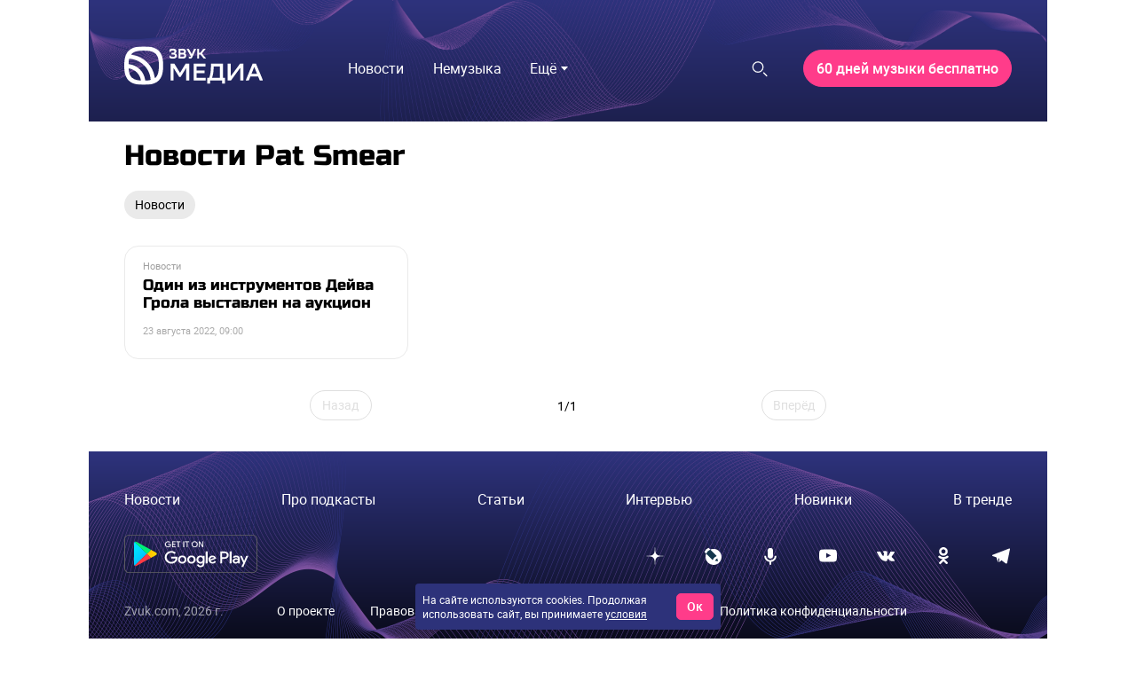

--- FILE ---
content_type: text/html; charset=utf-8
request_url: https://go.zvuk.com/label/pat-smear?type=news
body_size: 22377
content:

      <!doctype html>
      <html
        lang="ru"
        data-env='{"APP_ENV":"production","THUMBOR_HOST":"/thumb"}'
      >
        <head>
          <meta charset="utf-8"/>
          <title data-react-helmet="true">Pat Smear - последние новости на сегодня - Звук</title>
          <meta data-react-helmet="true" http-equiv="x-ua-compatible" content="ie=edge"/><meta data-react-helmet="true" name="viewport" content="width=1024"/><meta data-react-helmet="true" property="og:image" content="https://go.zvuk.com/icons/og-image.png"/><meta data-react-helmet="true" name="theme-color" content="#515dad"/><meta data-react-helmet="true" name="msapplication-TileColor" content="#515dad"/><meta data-react-helmet="true" name="referrer" content="no-referrer-when-downgrade"/><meta data-react-helmet="true" name="description" content="Главные новости о персоне Pat Smear
    на go.zvuk.com. Будьте в курсе последних новостей из жизни любимых артистов с медиа «Звук»."/><meta data-react-helmet="true" name="robots" content="noindex"/>
          <link rel="stylesheet" href="/assets/main.90ac58e7a0a800029976.css">
          <link rel="preload" href="/assets/main.90ac58e7a0a800029976.js" as="script">
<link rel="preload" href="/assets/vendor.0a18a9c7428ad4a8e531.js" as="script">
          
          
          
          
          
          <link data-react-helmet="true" rel="icon" type="image/svg" sizes="48x48" href="/favicon.svg"/><link data-react-helmet="true" rel="mask-icon" href="/icons/safari-pinned-tab.svg" color="#515dad"/><link data-react-helmet="true" rel="apple-touch-icon" href="/icons/apple-touch-icon.png"/><link data-react-helmet="true" rel="icon" href="/favicon.svg" type="image/svg+xml"/><link data-react-helmet="true" rel="manifest" href="/manifest.json?v=2428591560"/><link data-react-helmet="true" rel="canonical" href="https://go.zvuk.com/label/pat-smear"/>
          
          <style id="__jsx-undefined">@font-face { font-family:RussoOne;font-weight:400;font-style:normal;src:local('RussoOne-Regular'), url(/assets/RussoOne-Regular.4c11cf9c355fdf4ec88c.woff2) format('woff2'), url(/assets/RussoOne-Regular.c569065028f7d8a8d0f5.woff) format('woff');font-display:swap }@font-face { font-family:Roboto;font-weight:400;font-style:normal;src:local('Roboto-Regular'), url(/assets/roboto-regular.3907fa12d42e974bf518.woff2) format('woff2'), url(/assets/roboto-regular.e773d01677365828521f.woff) format('woff');font-display:swap }@font-face { font-family:Roboto;font-weight:500;font-style:normal;src:local('Roboto-Medium'), url(/assets/roboto-medium.26bd0d69ba161c046920.woff2) format('woff2'), url(/assets/roboto-medium.dc60fdfa9157900b7741.woff) format('woff');font-display:swap }@font-face { font-family:Roboto;font-weight:700;font-style:normal;src:local('Roboto-Bold'), url(/assets/roboto-bold.ac79d1e290c910e2ffac.woff2) format('woff2'), url(/assets/roboto-bold.aefd2390e79444a5aff7.woff) format('woff');font-display:swap }@font-face { font-family:Roboto;font-weight:400;font-style:italic;src:local('Roboto-Italic'), url(/assets/roboto-italic.0d7a5b937703e45efc08.woff2) format('woff2'), url(/assets/roboto-italic.25aec86e7e09606cb112.woff) format('woff');font-display:swap }@font-face { font-family:Roboto;font-weight:300;font-style:normal;src:local('Roboto-Light'), url(/assets/roboto-light.2f8dc38360966ad06301.woff2) format('woff2'), url(/assets/roboto-light.59f14006ef116362c57b.woff) format('woff');font-display:swap }@font-face { font-family:RussoOne;font-weight:400;font-style:normal;src:local('RussoOne-Regular'), url(/assets/RussoOne-Regular.4c11cf9c355fdf4ec88c.woff2) format('woff2'), url(/assets/RussoOne-Regular.c569065028f7d8a8d0f5.woff) format('woff');font-display:swap }@font-face { font-family:Roboto;font-weight:400;font-style:normal;src:local('Roboto-Regular'), url(/assets/roboto-regular.3907fa12d42e974bf518.woff2) format('woff2'), url(/assets/roboto-regular.e773d01677365828521f.woff) format('woff');font-display:swap }@font-face { font-family:Roboto;font-weight:500;font-style:normal;src:local('Roboto-Medium'), url(/assets/roboto-medium.26bd0d69ba161c046920.woff2) format('woff2'), url(/assets/roboto-medium.dc60fdfa9157900b7741.woff) format('woff');font-display:swap }@font-face { font-family:Roboto;font-weight:700;font-style:normal;src:local('Roboto-Bold'), url(/assets/roboto-bold.ac79d1e290c910e2ffac.woff2) format('woff2'), url(/assets/roboto-bold.aefd2390e79444a5aff7.woff) format('woff');font-display:swap }@font-face { font-family:Roboto;font-weight:400;font-style:italic;src:local('Roboto-Italic'), url(/assets/roboto-italic.0d7a5b937703e45efc08.woff2) format('woff2'), url(/assets/roboto-italic.25aec86e7e09606cb112.woff) format('woff');font-display:swap }@font-face { font-family:Roboto;font-weight:300;font-style:normal;src:local('Roboto-Light'), url(/assets/roboto-light.2f8dc38360966ad06301.woff2) format('woff2'), url(/assets/roboto-light.59f14006ef116362c57b.woff) format('woff');font-display:swap } body{background-color:#fff;font:18px/27px Roboto, sans-serif;color:#000;letter-spacing:initial;}</style><style id="__jsx-57515185">.bLYJ5QMN.jsx-57515185{box-shadow:none;max-width:1080px;}.bLYJ5QMN._premiumTopic.jsx-57515185{box-shadow:none;}body{min-width:1024px;}</style><style id="__jsx-1539320767">.content-background.jsx-1539320767{background-color:#fff;color:#000;}</style><style id="__jsx-3047474757">.N5tJq0ns.jsx-3047474757{left:0px;}@media screen and (max-width:1024px){.N5tJq0ns.jsx-3047474757{min-width:1024px;margin-left:-40px;left:0;}.N5tJq0ns._ignoreLayoutIndents.jsx-3047474757{margin-left:0;}}</style><style id="__jsx-1848724076">.lrJCnyqX.jsx-1848724076{padding:27px 40px 10px;height:100px;}</style><style id="__jsx-4045059273">.muxjNUXz{background:no-repeat url("/images/waves/waves.webp") 0 -150px/100% auto,linear-gradient(#2e337d,#000 370px,#000 calc(100% - 330px),transparent calc(100% - 330px));}.KZMOuKdy.jsx-4045059273{background:no-repeat url("/images/waves/waves.webp") 0 -125px/100% auto,linear-gradient(#2e337d,#000);}._hasBranding .KZMOuKdy{max-width:1080px;}</style><style id="__jsx-2532630153">.y2jm32YH.jsx-2532630153{background:#fff;border:1px solid #eaeaea;}.fApHmafl.jsx-2532630153{color:#fff;}.y2jm32YH.jsx-2532630153:focus+.fApHmafl.jsx-2532630153{color:#000;}</style><style id="__jsx-3703702460">.button.jsx-3703702460{cursor:pointer;font:400 13px/16px Roboto, sans-serif;min-width:100px;min-height:34px;padding:8px 14px;border-radius:60px;text-transform:none;color:#fff;border:1px solid #ff3c8a;background:#ff3c8a;transition:color 400ms ease-in-out,border 400ms ease-in-out,background 400ms ease-in-out;}.button.jsx-3703702460:hover{color:#fff;border:1px solid #515dad;background:#515dad;}.button.jsx-3703702460:active{color:#fff;border:undefined;background:#ff3c8a;}.button.round.jsx-3703702460{padding:0;min-width:0;min-height:0;border-radius:50%;}</style><style id="__jsx-3558983568">.link.jsx-3558983568{color:#515dad;-webkit-text-decoration:none;text-decoration:none;transition:color 400ms ease-in-out;cursor:pointer;}.link.jsx-3558983568:visited{color:false;-webkit-text-decoration:false;text-decoration:false;}.link.jsx-3558983568:hover{color:#515dad;-webkit-text-decoration:underline;text-decoration:underline;}.link.jsx-3558983568:active{color:#515dad;-webkit-text-decoration:none;text-decoration:none;}.link._isCurrent.jsx-3558983568{cursor:default;color:#515dad;-webkit-text-decoration:underline;text-decoration:underline;}</style><style id="__jsx-3334940637">.social.jsx-3334940637{display:flex;align-items:center;}.social-item.jsx-3334940637{display:flex;align-items:center;justify-content:center;width:25px;height:25px;border-radius:15px;border:none;background:transparent;}.social-item.jsx-3334940637+.social-item.jsx-3334940637{margin:0 0 0 40px;}.mobile .social-item.jsx-3334940637+.social-item.jsx-3334940637{margin:0 0 0 20px;}.social-item.jsx-3334940637 [id*="$"]{fill:#fff;}.social-icon.jsx-3334940637{width:20px;height:20px;}</style><style id="__jsx-2687704600">.footer.jsx-2687704600{background:50% url("/images/waves/waves.webp") no-repeat,linear-gradient(180deg,#2e337d 0%,#000 60%);background-size:auto 450px;}.mobile .footer.jsx-2687704600{background:no-repeat url("/images/waves/small-waves.webp") 0 0,linear-gradient(180deg,#2e337d 0%,#000 100%);background-size:contain;flex-direction:column;text-align:center;padding:20px;}.content.jsx-2687704600{margin:0 auto;box-sizing:border-box;}.innerWrapper.jsx-2687704600{display:flex;flex-direction:row;justify-content:space-between;align-items:center;margin-bottom:30px;}.mobile .innerWrapper.jsx-2687704600{flex-direction:column;}.menu.jsx-2687704600{display:flex;flex-direction:row;justify-content:space-between;list-style:none;padding:0;margin-bottom:30px;}.mobile .menu.jsx-2687704600{flex-wrap:wrap;margin:20px 0 10px 0;}.mobile .menuItem.jsx-2687704600{width:50%;margin-bottom:20px;}.link.jsx-2687704600,.link.jsx-2687704600:hover,.link.jsx-2687704600:active{text-decoration:none;}.project.jsx-2687704600{display:flex;}.mobile .project.jsx-2687704600{flex-direction:column-reverse;}.urlAndYear.jsx-2687704600{opacity:0.6;}.stores.jsx-2687704600{width:320px;display:flex;flex-direction:row;justify-content:space-between;}.mobile .stores.jsx-2687704600{width:100%;justify-content:center;margin-bottom:30px;}.mobile .stores.jsx-2687704600 .linkToStore.jsx-2687704600 svg{width:90%;}.mistakeWarning.jsx-2687704600{margin:0;}.copyright.jsx-2687704600{opacity:0.6;margin-top:20px;}</style><style id="__jsx-2945318341">.content.jsx-2945318341{padding:30px 40px;max-width:1080px;}.footer.jsx-2945318341{font:400 14px/18px Roboto, sans-serif;color:#fff;}.link.jsx-2945318341{font:400 16px/20px Roboto, sans-serif;color:#fff;}.link.jsx-2945318341:visited,.link.jsx-2945318341:active{color:#fff;}.link.jsx-2945318341:hover{color:#5ab0ff;}.linkSmall.jsx-2945318341{font:400 14px/18px Roboto, sans-serif;}.desktop .linkSmall.jsx-2945318341{margin-left:60px;}.mobile .linkSmall.jsx-2945318341{display:inline-block;margin-bottom:10px;}.linkLegal.jsx-2945318341{font:400 14px/18px Roboto, sans-serif;}.desktop .linkLegal.jsx-2945318341{margin-left:40px;}.mobile .linkLegal.jsx-2945318341{display:inline-block;margin-bottom:10px;}.copyright.jsx-2945318341{font:400 11px/14px Roboto, sans-serif;}.hotkeys.jsx-2945318341{color:#ff0066;}</style><style id="__jsx-106366451">.erratum-popup_btn{font:400 14px/18px Roboto, sans-serif;min-width:70px;min-height:31px;padding:7px 12px;border-radius:60px;color:#fff;border:1px solid #515dad;background:#515dad;transition:color 400ms ease-in-out,border 400ms ease-in-out,background 400ms ease-in-out;}.erratum-popup_btn:hover{color:#fff;border:1px solid #ff3c8a;background:#ff3c8a;}.erratum-popup_btn:active{color:#fff;border:none;background:#ff3c8a;}</style><style id="__jsx-2012651943">.lb-skeleton{background:#bfbfbf;}</style><style id="__jsx-614479521">.lb-skeleton:after{animation:shimmer 2s infinite;}@keyframes shimmer{100%{transform:translateX(100%);}}</style><style id="__jsx-1497341799">.lnmm_A88.jsx-1497341799{margin:0 0 0 20px;}.clNU10q3.jsx-1497341799 .lnmm_A88.jsx-1497341799{margin:0;}.mobile .lpxHiqZu.jsx-1497341799{padding:27px 40px 10px;background:#fff;height:calc(100svh - 100px);}.pb6hUBxH.jsx-1497341799{color:#000;}</style><style id="__jsx-1243513887">.qQClEURT.jsx-1243513887{background:#fff;}.aquDyXwe.jsx-1243513887 .qQClEURT.jsx-1243513887{height:200px;}.GDR5c_mq.jsx-1243513887{font:normal 16px/18px Roboto, sans-serif;text-transform:none;}.GDvUJU8P.jsx-1243513887{color:#fff;padding:5px 15px;}.GDvUJU8P.jsx-1243513887:hover{color:#5ab0ff;-webkit-text-decoration:none;text-decoration:none;}</style><style id="__jsx-2774255505">.dropdown-content.jsx-2774255505{background:#fff;transition:opacity 0s;box-shadow:0 10px 20px -5px rgba(0, 0, 0, 0.4);border:1px solid rgba(191, 191, 191, 0.1);border-radius:5px;padding:5px 10px 5px 0;margin:0;}</style><style id="__jsx-2487542421">.LACPu0tv.jsx-2487542421{height:auto;color:#000;}.LACPu0tv.jsx-2487542421 .dropdown-content{box-shadow:0px 0px 5px rgba(0, 0, 0, 0.15);}.desktop .LACPu0tv.jsx-2487542421 .dropdown-content{margin-top:0;}</style><style id="__jsx-1087842269">.CTb8ytD4.jsx-1087842269:not(:last-of-type),.CTb8ytD4._isFirstShapkaForPremium.jsx-1087842269{border-bottom:none;}.linkContent.jsx-1087842269{font:normal 16px/18px Roboto, sans-serif;padding:6px 1.3vw;text-transform:none;letter-spacing:normal;color:#fff;-webkit-text-decoration:none;text-decoration:none;transition:color 400ms ease-in-out;}.linkContent.jsx-1087842269:active{color:#5ab0ff;-webkit-text-decoration:none;text-decoration:none;}.linkContent.jsx-1087842269:hover{color:#5ab0ff;-webkit-text-decoration:none;text-decoration:none;}.B0MkUT4C .linkContent.jsx-1087842269{color:#5ab0ff;-webkit-text-decoration:none;text-decoration:none;}</style><style id="__jsx-3861088889">.link.jsx-3861088889{font:16px/24px Roboto, sans-serif;padding:5px 15px;text-transform:none;letter-spacing:normal;color:#000;-webkit-text-decoration:none;text-decoration:none;transition:color 400ms ease-in-out;}.link.jsx-3861088889:active{color:#515dad;-webkit-text-decoration:none;text-decoration:none;}.link.jsx-3861088889:hover{color:#515dad;-webkit-text-decoration:none;text-decoration:none;}.link._current.jsx-3861088889{color:#515dad;-webkit-text-decoration:none;text-decoration:none;}</style><style id="__jsx-3623820610">.dropdown-content.jsx-3623820610{background:#fff;transition:opacity 0s;box-shadow:0 10px 20px -5px rgba(0, 0, 0, 0.4);border:1px solid rgba(191, 191, 191, 0.1);border-radius:5px;padding:20px;margin:0;}</style><style id="__jsx-306438157">.yPbgriTB.jsx-306438157{font:700 normal 16px/18px Roboto, sans-serif;}</style><style id="__jsx-1660569506">.heading.jsx-1660569506{margin:0;padding:0;}</style><style id="__jsx-2913011659">.heading.jsx-2913011659{font:400 32px/38px RussoOne, sans-serif;color:#000;}</style><style id="__jsx-1738410574">.button.jsx-1738410574{cursor:default;font:400 14px/18px Roboto, sans-serif;min-width:70px;min-height:31px;padding:7px 12px;border-radius:60px;text-transform:none;color:#000;border:none;background:#eaeaea;transition:color 400ms ease-in-out,border 400ms ease-in-out,background 400ms ease-in-out;}.button.jsx-1738410574:hover{color:#000;border:none;background:#eaeaea;}.button.jsx-1738410574:active{color:#000;border:none;background:#eaeaea;}.button.round.jsx-1738410574{padding:0;min-width:0;min-height:0;border-radius:50%;}</style><style id="__jsx-289495102">.Za5Gq8Z9.jsx-289495102{order:1;}</style><style id="__jsx-3435263967">.ofIDpGrW.jsx-3435263967{border-color:#eaeaea;max-width:500px;}.rubric.jsx-3435263967{font:11px/14px Roboto, sans-serif;color:#9f9f9f;}.vnVK0MuN.jsx-3435263967{font-family:RussoOne, sans-serif;color:#000;}.bvTTNYXG.jsx-3435263967 .vnVK0MuN.jsx-3435263967{color:#fff;}.GNIfdsDt.jsx-3435263967 .vnVK0MuN.jsx-3435263967{color:#000;}.QnDfztut.jsx-3435263967 .vnVK0MuN.jsx-3435263967{font-family:Roboto, sans-serif;}.ofIDpGrW.jsx-3435263967:hover .vnVK0MuN.jsx-3435263967{color:#515dad;}.ofIDpGrW.jsx-3435263967:hover.bvTTNYXG .vnVK0MuN.jsx-3435263967{color:#5ab0ff;}.NpftYT4S.jsx-3435263967,.zawe1J_T.jsx-3435263967{font-family:Roboto, sans-serif;color:#626262;}.bvTTNYXG.jsx-3435263967 .NpftYT4S.jsx-3435263967,.bvTTNYXG.jsx-3435263967 .zawe1J_T.jsx-3435263967{color:#fff;}.time.jsx-3435263967{font:11px/14px Roboto, sans-serif;color:#aaaaaa;}.VqGxqKMo.jsx-3435263967{color:#fff;}</style><style id="__jsx-1804783503">.link.jsx-1804783503{color:#515dad;-webkit-text-decoration:none;text-decoration:none;transition:color 400ms ease-in-out;cursor:pointer;}.link.jsx-1804783503:visited{color:false;-webkit-text-decoration:false;text-decoration:false;}.link.jsx-1804783503:hover{color:rgb(65, 74, 138);-webkit-text-decoration:none;text-decoration:none;}.link.jsx-1804783503:active{color:rgb(65, 74, 138);-webkit-text-decoration:none;text-decoration:none;}.link._isCurrent.jsx-1804783503{cursor:default;color:rgb(65, 74, 138);-webkit-text-decoration:none;text-decoration:none;}</style><style id="__jsx-1008381604">.header.jsx-1008381604{margin-bottom:20px;}.item.jsx-1008381604{padding:10px;}.mobile .item.jsx-1008381604{padding:10px 0;}.container.jsx-1008381604{margin:-10px;}.mobile .container.jsx-1008381604{margin:-10px 0;}</style><style id="__jsx-1165350683">.container.jsx-1165350683{display:flex;justify-content:space-between;align-items:stretch;overflow:hidden;}.container._withoutBorder.jsx-1165350683{border:none;}.content.jsx-1165350683{flex:auto;display:flex;align-items:center;justify-content:space-evenly;-ms-flex-pack:center;}.outerButtons.jsx-1165350683{flex:none;display:flex;align-items:center;}.innerButtons.jsx-1165350683{flex:none;vertical-align:bottom;}.disabled.jsx-1165350683{cursor:default;}.words.jsx-1165350683{white-space:nowrap;flex:1 0 auto;}.arrow.jsx-1165350683{vertical-align:bottom;}</style><style id="__jsx-1679803554">.iconFill.jsx-1679803554 [id*="$"],.outerButtons.jsx-1679803554 [id*="$"],.innerButtons.jsx-1679803554 [id*="$"]{fill:#000;transition:fill 400ms ease-in-out;}.iconFill.jsx-1679803554:hover [id*="$"],.outerButtons.jsx-1679803554:hover [id*="$"],.innerButtons.jsx-1679803554:hover [id*="$"]{fill:#515dad;}.iconFill.disabled.jsx-1679803554 [id*="$"],.outerButtons.disabled.jsx-1679803554 [id*="$"],.innerButtons.disabled.jsx-1679803554 [id*="$"]{fill:rgba(0, 0, 0, 0.4);}.container.jsx-1679803554{border:1px solid #515dad;border-radius:60px;background:none;}.content.jsx-1679803554{justify-content:space-evenly;}.outerButtons.jsx-1679803554{background:none;transition:background 400ms ease-in-out;}.outerButtons.jsx-1679803554:hover{background:rgba(81, 93, 173, 0.2);}.outerButtons.disabled.jsx-1679803554{background:none;}.outerButtons.jsx-1679803554:first-child{border-right:1px solid #515dad;}.outerButtons.jsx-1679803554:last-child{border-left:1px solid #515dad;}.outerButtons.jsx-1679803554{color:#000;}.outerButtons.jsx-1679803554:hover{color:#000;}.outerButtons.jsx-1679803554:hover a{color:#000;}.outerButtons.disabled.jsx-1679803554{color:rgba(0, 0, 0, 0.4);}.text.jsx-1679803554{font:14px/17px Roboto, sans-serif;margin:0;}.pages.jsx-1679803554{color:#000;}</style><style id="__jsx-1766465893">.innerLink.jsx-1766465893{padding:15px 10px;line-height:1;}.outerLink.jsx-1766465893{padding:0 20px;text-align:center;min-width:150px;}._compact .outerLink.jsx-1766465893{padding:15px;min-width:0;}</style><style id="__jsx-2340215230">.button.jsx-2340215230{cursor:default;font:400 14px/18px Roboto, sans-serif;min-width:70px;min-height:31px;padding:7px 12px;border-radius:60px;text-transform:none;color:#dfdfdf;border:1px solid #dfdfdf;background:none;transition:color 400ms ease-in-out,border 400ms ease-in-out,background 400ms ease-in-out;}.button.jsx-2340215230:hover{color:#dfdfdf;border:1px solid #dfdfdf;background:none;}.button.jsx-2340215230:active{color:#dfdfdf;border:1px solid #dfdfdf;background:none;}.button.round.jsx-2340215230{padding:0;min-width:0;min-height:0;border-radius:50%;}</style><style id="__jsx-3310012942">.doubleArrow.jsx-3310012942{display:block;width:21px;height:21px;}</style>
          <script data-react-helmet="true" >
            mindbox = window.mindbox || function() { mindbox.queue.push(arguments); };
            mindbox.queue = mindbox.queue || [];
            mindbox('create', {
              endpointId: 'zvuk-website',
            });
          </script><script data-react-helmet="true" src="https://api.mindbox.ru/scripts/v1/tracker.js" async="true"></script><script data-react-helmet="true" >
            (function(){
              var t=document.createElement("script");
              t.type="text/javascript",t.async=!0,t.src='https://vk.com/js/api/openapi.js?169',t.onload=function(){
                VK.Retargeting.Init("VK-RTRG-1766810-9cExz"),
                VK.Retargeting.Hit()
              },document.head.appendChild(t)
            })();
          </script><script data-react-helmet="true" >
            (function(e, x, pe, r, i, me, nt){
              e[i]=e[i]||function(){
                (e[i].a=e[i].a||[]).push(arguments)
              },
              me=x.createElement(pe),me.async=1,me.src=r,nt=x.getElementsByTagName(pe)[0],nt.parentNode.insertBefore(me,nt)
            })(window, document, 'script', 'https://abt.s3.yandex.net/expjs/latest/exp.js', 'ymab');
            ymab('metrika.88036962', 'init');
          </script><script data-react-helmet="true" >window.yaContextCb=window.yaContextCb||[];</script><script data-react-helmet="true" src="https://yandex.ru/ads/system/context.js" async="true"></script><script data-react-helmet="true" >window.__pendingCounters = window.__pendingCounters || []; function top100InitCounter() {  (function(w, d, c) { (w[c] = w[c] || []).push(function() { var projects = [{"varName":"top100Counter","project":7660124}]; projects.forEach(function(config) { try { w[config.varName] = new top100(config); } catch (e) { console.error('Top100 init error for project ' + config.project, e); } }); }); var n = d.getElementsByTagName("script")[0], s = d.createElement("script"), f = function() { n.parentNode.insertBefore(s, n); }; s.type = "text/javascript"; s.async = true; s.src = (d.location.protocol == "https:" ? "https:" : "http:") + "//st.top100.ru/top100/top100.js"; if (w.opera == "[object Opera]") { d.addEventListener("DOMContentLoaded", f, false); } else { f(); } })(window, document, "_top100q"); } top100InitCounter._counterName = 'top100'; if (window.__PENDING_UNITY_AUTH) { window.__DEBUG_UNITY_AUTH && console.info('🔄️ Counter: счетчик "top100" будет инициализирован позже'); window.__pendingCounters.push(top100InitCounter); } else { window.__DEBUG_UNITY_AUTH && console.info('✅ Counter: счетчик "top100" успешно запущен'); top100InitCounter(); }</script><script data-react-helmet="true" >window.__pendingCounters = window.__pendingCounters || []; function yandexMetrikaInitCounter() {  function getCookie(cookieName) { const regex = new RegExp('(?:^|; )' + cookieName + '=(.*?)(?:;|$)');  const result = document.cookie.match(regex); return result && result[1]; } (function(m,e,t,r,i,k,a){m[i]=m[i]||function(){(m[i].a=m[i].a||[]).push(arguments)}; m[i].l=1*new Date();k=e.createElement(t),a=e.getElementsByTagName(t)[0],k.async=1,k.src=r,a.parentNode.insertBefore(k,a)}) (window, document, "script", "https://cdn.jsdelivr.net/npm/yandex-metrica-watch/tag.js", "ym"); ym(88036962, 'init', { clickmap: true, trackLinks: true, accurateTrackBounce: true, userParams: { UserID: getCookie('uid'), }, params: { auth: getCookie('unity_auth') ? 'auth' : 'noauth', 'application': 'desktop' }, webvisor: true });  } yandexMetrikaInitCounter._counterName = 'yandexMetrika'; if (window.__PENDING_UNITY_AUTH) { window.__DEBUG_UNITY_AUTH && console.info('🔄️ Counter: счетчик "yandexMetrika" будет инициализирован позже'); window.__pendingCounters.push(yandexMetrikaInitCounter); } else { window.__DEBUG_UNITY_AUTH && console.info('✅ Counter: счетчик "yandexMetrika" успешно запущен'); yandexMetrikaInitCounter(); }</script><script data-react-helmet="true" async="true" src="https://www.googletagmanager.com/gtag/js?id=G-H7WGEPEL80"></script>
        </head>
        <body class="desktop">
          <div data-placeholder="site-content"><div class="HqbutjtR"><div class="ad-site-wrapper" style="margin:0 auto"><div class="jsx-57515185 site-overlay bLYJ5QMN"><div class="aFMEm9vt" data-render-state="idle" data-name="branding"><div class="g6kmcItV"></div><div id="block-id-1" class="xfhEXe8v"></div></div><div class="aFMEm9vt" data-render-state="idle" data-name="billboard"><div class="g6kmcItV"></div><div id="block-id-2" class="xfhEXe8v"></div></div><div class="jsx-1539320767 content-background customBg"><div class="Li_INFyP"><div class="jsx-3047474757 muxjNUXz N5tJq0ns"><header data-qa="zvuk-header" class="jsx-1848724076 jsx-4045059273 lrJCnyqX"><div class="R9Uz5OBy"><a href="/"><svg xmlns="http://www.w3.org/2000/svg" width="156" height="60" fill="none" viewBox="0 0 144 40"><g fill="#fff" clip-path="url(#clip0_7565_4586)"><path fill-rule="evenodd" d="M17.14 34.443c.1.485.151.725 0 .897-.153.171-.409.147-.921.102-2.86-.253-4.461-.77-5.712-1.281a8.45 8.45 0 0 1-4.597-4.545c-.518-1.237-1.044-2.82-1.297-5.647-.046-.503-.07-.757.104-.91.17-.15.416-.1.907 0 5.774 1.182 10.32 5.676 11.515 11.384m5.528 1.102c-.398.019-.595.027-.734-.084-.136-.11-.166-.317-.224-.725-1.198-8.382-7.906-15.013-16.385-16.197-.413-.058-.619-.087-.734-.222-.112-.134-.104-.332-.085-.725.077-1.646.235-2.938.438-3.99.066-.346.098-.52.237-.626s.318-.092.678-.066c11.5.855 20.68 9.93 21.545 21.296.026.355.04.532-.067.67-.107.137-.283.168-.633.234-1.067.2-2.374.356-4.036.433zm10.31-3.479c-.452.488-.679.734-.953.652-.275-.082-.334-.443-.451-1.166C29.67 19.887 20.352 10.674 8.55 8.793c-.731-.116-1.097-.174-1.18-.448-.082-.272.166-.496.66-.944a8.5 8.5 0 0 1 2.478-1.559c1.742-.715 4.163-1.44 9.725-1.44 5.563 0 7.983.725 9.725 1.44a8.45 8.45 0 0 1 4.598 4.544c.723 1.723 1.456 4.115 1.456 9.614s-.733 7.891-1.456 9.614a8.4 8.4 0 0 1-1.577 2.452zM0 20c0-5.963.808-8.946 1.795-11.299a12.88 12.88 0 0 1 7.01-6.929C11.181.8 14.198 0 20.231 0s9.05.8 11.43 1.775a12.88 12.88 0 0 1 7.009 6.929c.984 2.352 1.795 5.335 1.795 11.299s-.808 8.946-1.795 11.299a12.87 12.87 0 0 1-7.01 6.926c-2.38.975-5.397 1.775-11.43 1.775s-9.05-.8-11.43-1.775a12.88 12.88 0 0 1-7.008-6.926c-.985-2.353-1.796-5.336-1.796-11.3z" clip-rule="evenodd"></path><path d="M144.34 35.513h-3.359l-1.693-4.145h-8.109l-1.667 4.145h-3.208l7.174-17.48h3.587zm-6.214-7.017-2.905-7.166-2.905 7.166zM110.738 31.093l9.65-13.06h3.435v17.48h-3.158v-13.26l-9.7 13.26h-3.385v-17.48h3.158zM88.31 32.642q.378-.9.682-1.973.328-1.074.555-2.397.253-1.35.404-2.972.152-1.648.177-3.646l.05-3.62h12.429v14.608h2.047v6.118h-2.956v-3.247H89.345v3.247H86.39v-6.118zm4.749-10.913q-.152 6.792-1.668 10.913h8.059V20.905h-6.391zM83.447 27.947h-8.134v4.695h9.347v2.871H72.155v-17.48h12.227v2.872h-9.07v4.17h8.135zM64.395 22.378l-5.683 9.29H57.12l-5.81-9.165v13.01h-3.158v-17.48h3.992l5.86 9.514 5.81-9.514h3.739v17.48h-3.158z"></path><g clip-path="url(#clip1_7565_4586)"><path d="M52.856 7.267c.927-.468 1.395-1.24 1.395-2.3q0-.689-.271-1.191a2.3 2.3 0 0 0-.778-.826 3.7 3.7 0 0 0-1.184-.474 7 7 0 0 0-1.509-.153c-.786 0-1.467.099-2.023.293-.553.194-.98.402-1.267.618l-.056.041v3.018l.255-.402c.133-.208.304-.416.512-.616.208-.202.448-.383.708-.544.26-.159.551-.285.864-.378q.471-.135.999-.123.37.012.692.09.308.073.537.217.218.136.34.355c.08.145.122.323.122.525q-.001.26-.08.48a1 1 0 0 1-.25.374 1.2 1.2 0 0 1-.459.26 2.4 2.4 0 0 1-.742.098h-1.588v1.74h1.602c.725 0 1.251.099 1.564.293.296.183.44.468.44.865q0 .347-.147.599c-.1.17-.235.317-.406.432q-.263.178-.626.27a3.2 3.2 0 0 1-.794.097c-.43 0-.836-.044-1.204-.132a4.3 4.3 0 0 1-.996-.363q-.438-.235-.773-.548a3 3 0 0 1-.542-.68l-.257-.45v2.758l.033.039q.207.242.562.473c.232.153.512.29.827.41.316.12.673.219 1.06.293.388.071.814.11 1.262.11.656 0 1.245-.086 1.75-.25.506-.167.937-.39 1.28-.673.346-.282.612-.623.787-1.017q.258-.59.26-1.256c0-1.261-.637-2.06-1.893-2.38zM63.016 7.327q.523-.293.802-.755.365-.602.365-1.493c0-1.735-1.143-2.613-3.398-2.613h-4.34v10.232h4.105c.597 0 1.14-.058 1.613-.167a3.5 3.5 0 0 0 1.237-.534c.346-.246.615-.566.797-.957.183-.386.277-.85.277-1.382 0-.68-.15-1.23-.44-1.636-.233-.323-.576-.558-1.019-.695m-4.567-2.949h2.128c.581 0 1.002.096 1.249.285.237.183.354.446.354.801 0 .386-.139.676-.421.887-.29.219-.703.328-1.223.328h-2.087zm3.595 6.104c-.288.205-.753.309-1.384.309H58.45V8.348h2.239c.578 0 1.03.093 1.337.279.29.175.431.47.431.908q.002.656-.412.95zM70.195 8.066 67.18 2.47h-2.317l4.304 7.934q-.137.255-.302.35c-.274.159-.645.134-.957.01a1.2 1.2 0 0 1-.424-.262l-.235-.224v2.262l.083.036a3.1 3.1 0 0 0 1.176.238c.26 0 .51-.036.74-.107q.35-.107.674-.375.32-.26.62-.697c.197-.285.396-.654.593-1.094l3.636-8.071h-2.114zM80.87 7.341l3.794-4.872h-2.452l-3.108 4.183H77.86V2.469h-2.004V12.7h2.004V8.389h1.329l3.509 4.312h2.568z"></path></g></g><defs><clipPath id="clip0_7565_4586"><path fill="#fff" d="M0 0h144v40H0z"></path></clipPath><clipPath id="clip1_7565_4586"><path fill="#fff" d="M46.928 2.326h38.339v10.517h-38.34z"></path></clipPath></defs></svg></a></div><div class="nVnnXqhR"><div class="jsx-1497341799 DEj2_qRI"><div class="jsx-1497341799 lpxHiqZu"><nav class="jsx-1497341799 lnmm_A88"><div class="jsx-1243513887 f6uCbAbu iCEDyly6"><div class="tYMAPxrJ jsx-2487542421 LACPu0tv"><div class="dropdown-header esf5rHUk" data-qa="lb-dropdown-header"><div class="jsx-1243513887 GDvUJU8P"><div data-qa="lb-menu-more" class="jsx-1243513887 GDR5c_mq">Ещё</div><svg width="8" height="8" viewBox="0 0 12 12" class="jsx-1243513887"><path fill="currentColor" d="M0 3h12l-6 7z"></path></svg></div></div><div class="jsx-2774255505 dropdown-content _6icSi633" data-qa="lb-dropdown-content" style="transform:translate(0px, 0%)"></div></div></div><div data-qa="lb-menu-item" class="jsx-1087842269 GnrKkd8g"><a data-qa="lb-menu-item-link" class="ADTeqs69" href="/news"><span class="jsx-1087842269 linkContent">Новости</span></a></div><div class="tYMAPxrJ ukZlMgfh"><div class="dropdown-header esf5rHUk" data-qa="lb-dropdown-header"><div data-qa="lb-menu-item" class="jsx-1087842269 GnrKkd8g"><a data-qa="lb-menu-item-link" class="ADTeqs69" href="/nemuzyka"><span class="jsx-1087842269 linkContent">Немузыка</span></a></div></div><div class="jsx-3623820610 dropdown-content _6icSi633" data-qa="lb-dropdown-content" style="transform:translate(0px, 0%) translateX(-50%)"><ul class="D2be8n3S"><li class="Tr5Rv8IR"><a class="jsx-3861088889 link pAlOdB3t" href="/nemuzyka/skazki">Сказки</a></li><li class="Tr5Rv8IR"><a class="jsx-3861088889 link pAlOdB3t" href="/nemuzyka/podkasty">Подкасты</a></li><li class="Tr5Rv8IR"><a class="jsx-3861088889 link pAlOdB3t" href="/nemuzyka/audioknigi">Аудиокниги</a></li></ul></div></div><div class="tYMAPxrJ ukZlMgfh"><div class="dropdown-header esf5rHUk" data-qa="lb-dropdown-header"><div data-qa="lb-menu-item" class="jsx-1087842269 GnrKkd8g"><a data-qa="lb-menu-item-link" class="ADTeqs69" href="/stars"><span class="jsx-1087842269 linkContent">Звёзды</span></a></div></div><div class="jsx-3623820610 dropdown-content _6icSi633" data-qa="lb-dropdown-content" style="transform:translate(0px, 0%) translateX(-50%)"><div class="jsx-306438157 CUrRuEY6"><div class="jsx-306438157 OkwO0ZCI"><div class="jsx-306438157 yPbgriTB">Жанры:</div><ul class="D2be8n3S"><li class="Tr5Rv8IR"><a class="jsx-3861088889 link pAlOdB3t" href="/label/pop-muzyka?type=stars">Поп</a></li><li class="Tr5Rv8IR"><a class="jsx-3861088889 link pAlOdB3t" href="/label/rok?type=stars">Рок</a></li><li class="Tr5Rv8IR"><a class="jsx-3861088889 link pAlOdB3t" href="/label/elektronika?type=stars">Электроника</a></li><li class="Tr5Rv8IR"><a class="jsx-3861088889 link pAlOdB3t" href="/label/dzhaz?type=stars">Джаз</a></li><li class="Tr5Rv8IR"><a class="jsx-3861088889 link pAlOdB3t" href="/label/klassicheskaya-muzyka?type=stars">Классика</a></li><li class="Tr5Rv8IR"><a class="jsx-3861088889 link pAlOdB3t" href="/label/khip-khop?type=stars">Хип-хоп</a></li><li class="Tr5Rv8IR"><a class="jsx-3861088889 link pAlOdB3t" href="/label/r-and-b?type=stars">R&amp;B и фанк</a></li><li class="Tr5Rv8IR"><a class="jsx-3861088889 link pAlOdB3t" href="/label/k-pop?type=stars">K-pop</a></li><li class="Tr5Rv8IR"><a class="jsx-3861088889 link pAlOdB3t" href="/label/metal?type=stars">Метал</a></li></ul></div><div class="jsx-306438157"><div class="jsx-306438157 yPbgriTB">География:</div><ul class="D2be8n3S"><li class="Tr5Rv8IR"><a class="jsx-3861088889 link pAlOdB3t" href="/label/zarubezhnye-artisty?type=stars">Зарубежные артисты</a><ul class="D2be8n3S Y92oJwyD"><li class="Tr5Rv8IR"><a class="jsx-3861088889 link pAlOdB3t" href="/label/aziatskie-artisty?type=stars">Азиатские артисты</a></li><li class="Tr5Rv8IR"><a class="jsx-3861088889 link pAlOdB3t" href="/label/amerikanskie-artisty?type=stars">Американские артисты</a></li><li class="Tr5Rv8IR"><a class="jsx-3861088889 link pAlOdB3t" href="/label/evropeiskie-artisty?type=stars">Европейские артисты</a></li><li class="Tr5Rv8IR"><a class="jsx-3861088889 link pAlOdB3t" href="/label/latinoamerikanskie-artisty?type=stars">Латиноамериканские артисты</a></li></ul></li><li class="Tr5Rv8IR"><a class="jsx-3861088889 link pAlOdB3t" href="/label/zarubezhnye-gruppy?type=stars">Зарубежные группы</a><ul class="D2be8n3S Y92oJwyD"><li class="Tr5Rv8IR"><a class="jsx-3861088889 link pAlOdB3t" href="/label/aziatskie-gruppy?type=stars">Азиатские группы</a></li><li class="Tr5Rv8IR"><a class="jsx-3861088889 link pAlOdB3t" href="/label/amerikanskie-gruppy?type=stars">Американские группы</a></li><li class="Tr5Rv8IR"><a class="jsx-3861088889 link pAlOdB3t" href="/label/evropeiskie-gruppy?type=stars">Европейские группы</a></li><li class="Tr5Rv8IR"><a class="jsx-3861088889 link pAlOdB3t" href="/label/latinoamerikanskie-gruppy?type=stars">Латиноамериканские группы</a></li></ul></li><li class="Tr5Rv8IR"><a class="jsx-3861088889 link pAlOdB3t" href="/label/rossiiskie-artisty?type=stars">Российские артисты</a></li><li class="Tr5Rv8IR"><a class="jsx-3861088889 link pAlOdB3t" href="/label/rossiiskie-gruppy?type=stars">Российские группы</a></li></ul></div></div></div></div><div data-qa="lb-menu-item" class="jsx-1087842269 GnrKkd8g"><a data-qa="lb-menu-item-link" class="ADTeqs69" href="/stati"><span class="jsx-1087842269 linkContent">Статьи</span></a></div><div data-qa="lb-menu-item" class="jsx-1087842269 GnrKkd8g"><a data-qa="lb-menu-item-link" class="ADTeqs69" href="/relizy"><span class="jsx-1087842269 linkContent">Релизы</span></a></div></nav></div></div></div><form class="jsx-2532630153 VXoAzJqz"><input name="query" placeholder="поиск..." class="jsx-2532630153 y2jm32YH"/><button type="submit" class="jsx-2532630153 fApHmafl"><svg xmlns="http://www.w3.org/2000/svg" width="18" height="18" fill="none" viewBox="0 0 20 21" class="jsx-2532630153 jjmKCkFG"><path stroke="currentColor" stroke-miterlimit="10" stroke-width="1.5" d="M7.7 14.4A6.7 6.7 0 1 0 7.7 1a6.7 6.7 0 0 0 0 13.4Z"></path><path stroke="currentColor" stroke-linecap="round" stroke-linejoin="round" stroke-miterlimit="10" stroke-width="1.5" d="m15.2 15.3 4 4"></path></svg></button></form><div class="y7zzWIsN"><a target="_blank" rel="noopener nofollow noreferrer" href="https://zvuk.com/new-code" class="gPyIuOie"><button type="button" class="jsx-3703702460 _F3M8D8Q button"><span class="jsx-3703702460 rOWuSPP8"><span class="t_R8LsOx">60 дней музыки бесплатно</span></span></button></a></div></header><div class="jsx-1848724076 jsx-4045059273 sWVj7PC2"></div><div class="jsx-1848724076 jsx-4045059273 KZMOuKdy"><header data-qa="zvuk-header-sticky" class="jsx-1848724076 jsx-4045059273 lrJCnyqX"><div class="R9Uz5OBy"><a href="/"><svg xmlns="http://www.w3.org/2000/svg" width="156" height="60" fill="none" viewBox="0 0 144 40"><g fill="#fff" clip-path="url(#clip0_7565_4586)"><path fill-rule="evenodd" d="M17.14 34.443c.1.485.151.725 0 .897-.153.171-.409.147-.921.102-2.86-.253-4.461-.77-5.712-1.281a8.45 8.45 0 0 1-4.597-4.545c-.518-1.237-1.044-2.82-1.297-5.647-.046-.503-.07-.757.104-.91.17-.15.416-.1.907 0 5.774 1.182 10.32 5.676 11.515 11.384m5.528 1.102c-.398.019-.595.027-.734-.084-.136-.11-.166-.317-.224-.725-1.198-8.382-7.906-15.013-16.385-16.197-.413-.058-.619-.087-.734-.222-.112-.134-.104-.332-.085-.725.077-1.646.235-2.938.438-3.99.066-.346.098-.52.237-.626s.318-.092.678-.066c11.5.855 20.68 9.93 21.545 21.296.026.355.04.532-.067.67-.107.137-.283.168-.633.234-1.067.2-2.374.356-4.036.433zm10.31-3.479c-.452.488-.679.734-.953.652-.275-.082-.334-.443-.451-1.166C29.67 19.887 20.352 10.674 8.55 8.793c-.731-.116-1.097-.174-1.18-.448-.082-.272.166-.496.66-.944a8.5 8.5 0 0 1 2.478-1.559c1.742-.715 4.163-1.44 9.725-1.44 5.563 0 7.983.725 9.725 1.44a8.45 8.45 0 0 1 4.598 4.544c.723 1.723 1.456 4.115 1.456 9.614s-.733 7.891-1.456 9.614a8.4 8.4 0 0 1-1.577 2.452zM0 20c0-5.963.808-8.946 1.795-11.299a12.88 12.88 0 0 1 7.01-6.929C11.181.8 14.198 0 20.231 0s9.05.8 11.43 1.775a12.88 12.88 0 0 1 7.009 6.929c.984 2.352 1.795 5.335 1.795 11.299s-.808 8.946-1.795 11.299a12.87 12.87 0 0 1-7.01 6.926c-2.38.975-5.397 1.775-11.43 1.775s-9.05-.8-11.43-1.775a12.88 12.88 0 0 1-7.008-6.926c-.985-2.353-1.796-5.336-1.796-11.3z" clip-rule="evenodd"></path><path d="M144.34 35.513h-3.359l-1.693-4.145h-8.109l-1.667 4.145h-3.208l7.174-17.48h3.587zm-6.214-7.017-2.905-7.166-2.905 7.166zM110.738 31.093l9.65-13.06h3.435v17.48h-3.158v-13.26l-9.7 13.26h-3.385v-17.48h3.158zM88.31 32.642q.378-.9.682-1.973.328-1.074.555-2.397.253-1.35.404-2.972.152-1.648.177-3.646l.05-3.62h12.429v14.608h2.047v6.118h-2.956v-3.247H89.345v3.247H86.39v-6.118zm4.749-10.913q-.152 6.792-1.668 10.913h8.059V20.905h-6.391zM83.447 27.947h-8.134v4.695h9.347v2.871H72.155v-17.48h12.227v2.872h-9.07v4.17h8.135zM64.395 22.378l-5.683 9.29H57.12l-5.81-9.165v13.01h-3.158v-17.48h3.992l5.86 9.514 5.81-9.514h3.739v17.48h-3.158z"></path><g clip-path="url(#clip1_7565_4586)"><path d="M52.856 7.267c.927-.468 1.395-1.24 1.395-2.3q0-.689-.271-1.191a2.3 2.3 0 0 0-.778-.826 3.7 3.7 0 0 0-1.184-.474 7 7 0 0 0-1.509-.153c-.786 0-1.467.099-2.023.293-.553.194-.98.402-1.267.618l-.056.041v3.018l.255-.402c.133-.208.304-.416.512-.616.208-.202.448-.383.708-.544.26-.159.551-.285.864-.378q.471-.135.999-.123.37.012.692.09.308.073.537.217.218.136.34.355c.08.145.122.323.122.525q-.001.26-.08.48a1 1 0 0 1-.25.374 1.2 1.2 0 0 1-.459.26 2.4 2.4 0 0 1-.742.098h-1.588v1.74h1.602c.725 0 1.251.099 1.564.293.296.183.44.468.44.865q0 .347-.147.599c-.1.17-.235.317-.406.432q-.263.178-.626.27a3.2 3.2 0 0 1-.794.097c-.43 0-.836-.044-1.204-.132a4.3 4.3 0 0 1-.996-.363q-.438-.235-.773-.548a3 3 0 0 1-.542-.68l-.257-.45v2.758l.033.039q.207.242.562.473c.232.153.512.29.827.41.316.12.673.219 1.06.293.388.071.814.11 1.262.11.656 0 1.245-.086 1.75-.25.506-.167.937-.39 1.28-.673.346-.282.612-.623.787-1.017q.258-.59.26-1.256c0-1.261-.637-2.06-1.893-2.38zM63.016 7.327q.523-.293.802-.755.365-.602.365-1.493c0-1.735-1.143-2.613-3.398-2.613h-4.34v10.232h4.105c.597 0 1.14-.058 1.613-.167a3.5 3.5 0 0 0 1.237-.534c.346-.246.615-.566.797-.957.183-.386.277-.85.277-1.382 0-.68-.15-1.23-.44-1.636-.233-.323-.576-.558-1.019-.695m-4.567-2.949h2.128c.581 0 1.002.096 1.249.285.237.183.354.446.354.801 0 .386-.139.676-.421.887-.29.219-.703.328-1.223.328h-2.087zm3.595 6.104c-.288.205-.753.309-1.384.309H58.45V8.348h2.239c.578 0 1.03.093 1.337.279.29.175.431.47.431.908q.002.656-.412.95zM70.195 8.066 67.18 2.47h-2.317l4.304 7.934q-.137.255-.302.35c-.274.159-.645.134-.957.01a1.2 1.2 0 0 1-.424-.262l-.235-.224v2.262l.083.036a3.1 3.1 0 0 0 1.176.238c.26 0 .51-.036.74-.107q.35-.107.674-.375.32-.26.62-.697c.197-.285.396-.654.593-1.094l3.636-8.071h-2.114zM80.87 7.341l3.794-4.872h-2.452l-3.108 4.183H77.86V2.469h-2.004V12.7h2.004V8.389h1.329l3.509 4.312h2.568z"></path></g></g><defs><clipPath id="clip0_7565_4586"><path fill="#fff" d="M0 0h144v40H0z"></path></clipPath><clipPath id="clip1_7565_4586"><path fill="#fff" d="M46.928 2.326h38.339v10.517h-38.34z"></path></clipPath></defs></svg></a></div><div class="nVnnXqhR"><div class="jsx-1497341799 DEj2_qRI"><div class="jsx-1497341799 lpxHiqZu"><nav class="jsx-1497341799 lnmm_A88"><div class="jsx-1243513887 f6uCbAbu iCEDyly6"><div class="tYMAPxrJ jsx-2487542421 LACPu0tv"><div class="dropdown-header esf5rHUk" data-qa="lb-dropdown-header"><div class="jsx-1243513887 GDvUJU8P"><div data-qa="lb-menu-more" class="jsx-1243513887 GDR5c_mq">Ещё</div><svg width="8" height="8" viewBox="0 0 12 12" class="jsx-1243513887"><path fill="currentColor" d="M0 3h12l-6 7z"></path></svg></div></div><div class="jsx-2774255505 dropdown-content _6icSi633" data-qa="lb-dropdown-content" style="transform:translate(0px, 0%)"></div></div></div><div data-qa="lb-menu-item" class="jsx-1087842269 GnrKkd8g"><a data-qa="lb-menu-item-link" class="ADTeqs69" href="/news"><span class="jsx-1087842269 linkContent">Новости</span></a></div><div class="tYMAPxrJ ukZlMgfh"><div class="dropdown-header esf5rHUk" data-qa="lb-dropdown-header"><div data-qa="lb-menu-item" class="jsx-1087842269 GnrKkd8g"><a data-qa="lb-menu-item-link" class="ADTeqs69" href="/nemuzyka"><span class="jsx-1087842269 linkContent">Немузыка</span></a></div></div><div class="jsx-3623820610 dropdown-content _6icSi633" data-qa="lb-dropdown-content" style="transform:translate(0px, 0%) translateX(-50%)"><ul class="D2be8n3S"><li class="Tr5Rv8IR"><a class="jsx-3861088889 link pAlOdB3t" href="/nemuzyka/skazki">Сказки</a></li><li class="Tr5Rv8IR"><a class="jsx-3861088889 link pAlOdB3t" href="/nemuzyka/podkasty">Подкасты</a></li><li class="Tr5Rv8IR"><a class="jsx-3861088889 link pAlOdB3t" href="/nemuzyka/audioknigi">Аудиокниги</a></li></ul></div></div><div class="tYMAPxrJ ukZlMgfh"><div class="dropdown-header esf5rHUk" data-qa="lb-dropdown-header"><div data-qa="lb-menu-item" class="jsx-1087842269 GnrKkd8g"><a data-qa="lb-menu-item-link" class="ADTeqs69" href="/stars"><span class="jsx-1087842269 linkContent">Звёзды</span></a></div></div><div class="jsx-3623820610 dropdown-content _6icSi633" data-qa="lb-dropdown-content" style="transform:translate(0px, 0%) translateX(-50%)"><div class="jsx-306438157 CUrRuEY6"><div class="jsx-306438157 OkwO0ZCI"><div class="jsx-306438157 yPbgriTB">Жанры:</div><ul class="D2be8n3S"><li class="Tr5Rv8IR"><a class="jsx-3861088889 link pAlOdB3t" href="/label/pop-muzyka?type=stars">Поп</a></li><li class="Tr5Rv8IR"><a class="jsx-3861088889 link pAlOdB3t" href="/label/rok?type=stars">Рок</a></li><li class="Tr5Rv8IR"><a class="jsx-3861088889 link pAlOdB3t" href="/label/elektronika?type=stars">Электроника</a></li><li class="Tr5Rv8IR"><a class="jsx-3861088889 link pAlOdB3t" href="/label/dzhaz?type=stars">Джаз</a></li><li class="Tr5Rv8IR"><a class="jsx-3861088889 link pAlOdB3t" href="/label/klassicheskaya-muzyka?type=stars">Классика</a></li><li class="Tr5Rv8IR"><a class="jsx-3861088889 link pAlOdB3t" href="/label/khip-khop?type=stars">Хип-хоп</a></li><li class="Tr5Rv8IR"><a class="jsx-3861088889 link pAlOdB3t" href="/label/r-and-b?type=stars">R&amp;B и фанк</a></li><li class="Tr5Rv8IR"><a class="jsx-3861088889 link pAlOdB3t" href="/label/k-pop?type=stars">K-pop</a></li><li class="Tr5Rv8IR"><a class="jsx-3861088889 link pAlOdB3t" href="/label/metal?type=stars">Метал</a></li></ul></div><div class="jsx-306438157"><div class="jsx-306438157 yPbgriTB">География:</div><ul class="D2be8n3S"><li class="Tr5Rv8IR"><a class="jsx-3861088889 link pAlOdB3t" href="/label/zarubezhnye-artisty?type=stars">Зарубежные артисты</a><ul class="D2be8n3S Y92oJwyD"><li class="Tr5Rv8IR"><a class="jsx-3861088889 link pAlOdB3t" href="/label/aziatskie-artisty?type=stars">Азиатские артисты</a></li><li class="Tr5Rv8IR"><a class="jsx-3861088889 link pAlOdB3t" href="/label/amerikanskie-artisty?type=stars">Американские артисты</a></li><li class="Tr5Rv8IR"><a class="jsx-3861088889 link pAlOdB3t" href="/label/evropeiskie-artisty?type=stars">Европейские артисты</a></li><li class="Tr5Rv8IR"><a class="jsx-3861088889 link pAlOdB3t" href="/label/latinoamerikanskie-artisty?type=stars">Латиноамериканские артисты</a></li></ul></li><li class="Tr5Rv8IR"><a class="jsx-3861088889 link pAlOdB3t" href="/label/zarubezhnye-gruppy?type=stars">Зарубежные группы</a><ul class="D2be8n3S Y92oJwyD"><li class="Tr5Rv8IR"><a class="jsx-3861088889 link pAlOdB3t" href="/label/aziatskie-gruppy?type=stars">Азиатские группы</a></li><li class="Tr5Rv8IR"><a class="jsx-3861088889 link pAlOdB3t" href="/label/amerikanskie-gruppy?type=stars">Американские группы</a></li><li class="Tr5Rv8IR"><a class="jsx-3861088889 link pAlOdB3t" href="/label/evropeiskie-gruppy?type=stars">Европейские группы</a></li><li class="Tr5Rv8IR"><a class="jsx-3861088889 link pAlOdB3t" href="/label/latinoamerikanskie-gruppy?type=stars">Латиноамериканские группы</a></li></ul></li><li class="Tr5Rv8IR"><a class="jsx-3861088889 link pAlOdB3t" href="/label/rossiiskie-artisty?type=stars">Российские артисты</a></li><li class="Tr5Rv8IR"><a class="jsx-3861088889 link pAlOdB3t" href="/label/rossiiskie-gruppy?type=stars">Российские группы</a></li></ul></div></div></div></div><div data-qa="lb-menu-item" class="jsx-1087842269 GnrKkd8g"><a data-qa="lb-menu-item-link" class="ADTeqs69" href="/stati"><span class="jsx-1087842269 linkContent">Статьи</span></a></div><div data-qa="lb-menu-item" class="jsx-1087842269 GnrKkd8g"><a data-qa="lb-menu-item-link" class="ADTeqs69" href="/relizy"><span class="jsx-1087842269 linkContent">Релизы</span></a></div></nav></div></div></div><form class="jsx-2532630153 VXoAzJqz"><input name="query" placeholder="поиск..." class="jsx-2532630153 y2jm32YH"/><button type="submit" class="jsx-2532630153 fApHmafl"><svg xmlns="http://www.w3.org/2000/svg" width="18" height="18" fill="none" viewBox="0 0 20 21" class="jsx-2532630153 jjmKCkFG"><path stroke="currentColor" stroke-miterlimit="10" stroke-width="1.5" d="M7.7 14.4A6.7 6.7 0 1 0 7.7 1a6.7 6.7 0 0 0 0 13.4Z"></path><path stroke="currentColor" stroke-linecap="round" stroke-linejoin="round" stroke-miterlimit="10" stroke-width="1.5" d="m15.2 15.3 4 4"></path></svg></button></form><div class="y7zzWIsN"><a target="_blank" rel="noopener nofollow noreferrer" href="https://zvuk.com/new-code" class="gPyIuOie"><button type="button" class="jsx-3703702460 _F3M8D8Q button"><span class="jsx-3703702460 rOWuSPP8"><span class="t_R8LsOx">60 дней музыки бесплатно</span></span></button></a></div></header></div></div><div class="layoutContent bdKqzJjh" data-qa="lb-content"><div style="margin-top:20px;margin-bottom:20px;margin-left:40px;margin-right:40px"><div class="ohB0Wq_0"><h1 class="jsx-1660569506 jsx-2913011659 heading">Новости Pat Smear</h1></div><div style="margin-top:20px"></div><div class="w_eoDJIt"><div style="margin-right:10px"><span><button disabled="" type="button" class="jsx-1738410574 _F3M8D8Q button"><span class="jsx-1738410574 rOWuSPP8">Новости</span></button></span></div></div><div style="margin-top:30px;margin-bottom:20px"><div><div class="jsx-1008381604 container"><div class="dqYpYFxt"><div data-qa="lb-block" class="jsx-289495102 Za5Gq8Z9 czokhTlA jsx-1008381604 item Nk1V9EhO"><div class="jsx-3435263967 ofIDpGrW ViCiZ7YB"><a class="jsx-1804783503 link jE6AReK7" href="/news/odin-iz-instrumentov-deiva-grola-vystavlen-na-aukcion-23-08-2022.htm"><div class="jsx-3435263967 rBXawEND"><div class="jsx-3435263967 _Bdp3C8o"><div class="Zr2qrRAJ zKKXs5Jw" style="max-width:500px;aspect-ratio:1.5"><img class="e2Yxf_kO" src="/thumb/0x334/filters:quality(75)/imgs/2022/08/23/08/5553110/e2c57368a5a0b0e6b00a3b24a454719015877d71.jpg" alt="" srcSet="/thumb/0x667/filters:quality(75):no_upscale()/imgs/2022/08/23/08/5553110/e2c57368a5a0b0e6b00a3b24a454719015877d71.jpg 2x" loading="lazy"/><div class="tchJ8V_B" style="background-position:center;background-image:url(&#x27;/imgs/2022/08/23/08/5553110/e29e9daf16e9e2f16431f22dfb8368112211d6ec.jpg&#x27;)"></div></div></div></div><div class="jsx-3435263967 hhKjvMS3"><div class="jsx-3435263967 rubric">Новости</div><div class="jsx-3435263967 vnVK0MuN">Один из инструментов Дейва Грола выставлен на аукцион</div><span class="jsx-3435263967 time">23 августа 2022, 12:00</span></div></a></div></div></div></div></div></div><div data-qa="lb-pagination" class="jsx-1165350683 jsx-1679803554 container _withoutBorder"><div class="jsx-1165350683 jsx-1679803554 content"><div data-qa="lb-prev-button" class="jsx-1165350683 jsx-1679803554 innerButtons disabled"><div class="jsx-1766465893 innerLink"><button disabled="" type="button" class="jsx-2340215230 _F3M8D8Q button"><span class="jsx-2340215230 rOWuSPP8">Назад</span></button></div></div><div data-qa="lb-counters" class="jsx-1165350683 jsx-1679803554 text pages">1/1</div><div data-qa="lb-next-button" class="jsx-1165350683 jsx-1679803554 innerButtons disabled"><div class="jsx-1766465893 innerLink"><button disabled="" type="button" class="jsx-2340215230 _F3M8D8Q button"><span class="jsx-2340215230 rOWuSPP8">Вперёд</span></button></div></div></div></div></div></div><div class="r6nbcwS9" data-qa="lb-footer"><div class="jsx-3047474757 jsx-2687704600 jsx-2945318341 footer N5tJq0ns _ignoreLayoutIndents"><div class="jsx-2687704600 jsx-2945318341 content"><ul class="jsx-2687704600 jsx-2945318341 menu"><li class="jsx-2687704600 jsx-2945318341 menuItem"><a class="jsx-3558983568 link jsx-2687704600 jsx-2945318341 link" href="/news">Новости</a></li><li class="jsx-2687704600 jsx-2945318341 menuItem"><a class="jsx-3558983568 link jsx-2687704600 jsx-2945318341 link" href="/podcasts">Про подкасты</a></li><li class="jsx-2687704600 jsx-2945318341 menuItem"><a class="jsx-3558983568 link jsx-2687704600 jsx-2945318341 link" href="/stati">Статьи</a></li><li class="jsx-2687704600 jsx-2945318341 menuItem"><a class="jsx-3558983568 link jsx-2687704600 jsx-2945318341 link" href="/interview">Интервью</a></li><li class="jsx-2687704600 jsx-2945318341 menuItem"><a class="jsx-3558983568 link jsx-2687704600 jsx-2945318341 link" href="/relizy">Новинки</a></li><li class="jsx-2687704600 jsx-2945318341 menuItem"><a class="jsx-3558983568 link jsx-2687704600 jsx-2945318341 link" href="/v-trende">В тренде</a></li></ul><div class="jsx-2687704600 jsx-2945318341 innerWrapper"><div class="jsx-2687704600 jsx-2945318341 stores"><a target="_blank" rel="noopener nofollow noreferrer" href="https://play.google.com/store/apps/details?id=com.zvooq.openplay&amp;pcampaignid=pcampaignidMKT-Other-global-all-co-prtnr-py-PartBadge-Mar2515-1" class="jsx-3558983568 link jsx-2687704600 jsx-2945318341 linkToStore"><svg xmlns="http://www.w3.org/2000/svg" width="150" height="43" fill="none" viewBox="0 0 150 43"><path fill="#626262" d="M144.444.861c2.573 0 4.666 2.025 4.666 4.514v32.25c0 2.489-2.093 4.514-4.666 4.514H5.556c-2.573 0-4.666-2.025-4.666-4.514V5.375C.89 2.886 2.983.861 5.556.861zm0-.861H5.556C2.5 0 0 2.42 0 5.375v32.25C0 40.58 2.501 43 5.556 43h138.888c3.055 0 5.556-2.42 5.556-5.375V5.375C150 2.42 147.499 0 144.444 0"></path><path fill="url(#paint0_linear_190_4733)" d="M11.595 8.105c-.327.33-.516.845-.516 1.512V33.39c0 .667.19 1.181.515 1.512l.081.073 13.77-13.317v-.314L11.675 8.027z"></path><path fill="url(#paint1_linear_190_4733)" d="m30.03 26.1-4.585-4.442v-.314l4.59-4.441.102.058 5.437 2.992c1.551.85 1.551 2.247 0 3.102l-5.436 2.987z"></path><path fill="url(#paint2_linear_190_4733)" d="m30.138 26.041-4.693-4.54-13.85 13.401c.515.524 1.355.587 2.31.063z"></path><path fill="url(#paint3_linear_190_4733)" d="M30.138 16.96 13.906 8.035c-.956-.52-1.796-.456-2.312.068L25.444 21.5z"></path><path fill="#fff" stroke="#fff" stroke-miterlimit="10" stroke-width="0.16" d="M52.686 11.013c0 .898-.278 1.617-.825 2.153q-.944.954-2.453.955c-.96 0-1.779-.325-2.451-.966q-1.01-.973-1.01-2.404t1.01-2.399c.672-.646 1.492-.971 2.451-.971.478 0 .934.095 1.368.273s.786.42 1.042.719l-.58.567c-.446-.51-1.053-.76-1.83-.76q-1.05-.001-1.822.713-.765.717-.765 1.858c0 .76.255 1.385.765 1.864a2.62 2.62 0 0 0 1.822.713c.743 0 1.368-.242 1.861-.719q.487-.472.559-1.307h-2.42v-.777h3.228c.039.168.05.33.05.488ZM57.807 8.32h-3.032v2.043h2.733v.777h-2.733v2.042h3.032v.792h-3.89V7.529h3.89zM61.42 13.974h-.858V8.32h-1.86v-.792h4.58v.792H61.42zM66.596 13.974V7.529h.857v6.445zM71.251 13.974H70.4V8.32h-1.867v-.792h4.585v.792h-1.867zM81.788 13.144q-.986.977-2.442.977-1.464 0-2.447-.977-.983-.975-.982-2.393-.001-1.418.982-2.393.983-.977 2.447-.977c.965 0 1.78.325 2.436.982.661.656.987 1.449.987 2.388q0 1.418-.981 2.393Zm-4.255-.54c.495.482 1.096.724 1.813.724.711 0 1.318-.242 1.807-.724q.741-.725.743-1.853-.002-1.127-.743-1.853c-.489-.482-1.096-.724-1.807-.724-.717 0-1.318.242-1.813.724q-.741.725-.743 1.853.002 1.128.743 1.853ZM83.974 13.974V7.529h1.041l3.24 5.012h.037l-.038-1.239V7.53h.857v6.445h-.894l-3.392-5.26h-.038l.038 1.245v4.015z"></path><path fill="#fff" d="M75.706 23.383c-2.61 0-4.742 1.922-4.742 4.573 0 2.63 2.132 4.572 4.742 4.572 2.615 0 4.747-1.942 4.747-4.572 0-2.651-2.132-4.573-4.748-4.573m0 7.344c-1.432 0-2.664-1.143-2.664-2.77 0-1.65 1.232-2.773 2.663-2.773 1.433 0 2.67 1.123 2.67 2.772 0 1.628-1.237 2.771-2.67 2.771M65.36 23.383c-2.616 0-4.742 1.922-4.742 4.573 0 2.63 2.126 4.572 4.742 4.572 2.614 0 4.741-1.942 4.741-4.572 0-2.651-2.127-4.573-4.741-4.573m0 7.344c-1.434 0-2.67-1.143-2.67-2.77 0-1.65 1.236-2.773 2.67-2.773 1.432 0 2.664 1.123 2.664 2.772 0 1.628-1.232 2.771-2.664 2.771m-12.311-5.942v1.943h4.795c-.14 1.086-.515 1.884-1.09 2.44-.7.672-1.79 1.418-3.705 1.418-2.952 0-5.263-2.305-5.263-5.16s2.311-5.16 5.263-5.16c1.595 0 2.757.603 3.614 1.385l1.415-1.369c-1.199-1.107-2.793-1.958-5.03-1.958-4.047 0-7.448 3.186-7.448 7.102s3.401 7.102 7.449 7.102c2.187 0 3.83-.694 5.122-1.994 1.323-1.281 1.736-3.082 1.736-4.536 0-.451-.039-.866-.108-1.213zm50.341 1.506c-.39-1.022-1.594-2.908-4.047-2.908-2.43 0-4.454 1.854-4.454 4.573 0 2.561 2.003 4.572 4.687 4.572a4.72 4.72 0 0 0 3.939-2.027l-1.611-1.038c-.537.76-1.269 1.264-2.328 1.264-1.051 0-1.805-.466-2.289-1.385l6.321-2.53zm-6.444 1.523c-.054-1.763 1.415-2.666 2.468-2.666.825 0 1.525.399 1.758.97zm-5.138 4.435h2.078V18.813h-2.078zm-3.403-7.847h-.069c-.467-.535-1.357-1.019-2.485-1.019-2.366 0-4.53 2.01-4.53 4.588 0 2.563 2.164 4.557 4.53 4.557 1.128 0 2.018-.488 2.485-1.04h.07v.657c0 1.748-.966 2.687-2.523 2.687-1.27 0-2.057-.887-2.382-1.633l-1.807.73a4.51 4.51 0 0 0 4.19 2.704c2.435 0 4.491-1.387 4.491-4.761v-8.21h-1.97zm-2.376 6.325c-1.432 0-2.63-1.16-2.63-2.756 0-1.611 1.198-2.787 2.63-2.787 1.411 0 2.524 1.176 2.524 2.787 0 1.596-1.113 2.756-2.524 2.756m27.089-11.915h-4.969v13.437h2.072v-5.091h2.897c2.301 0 4.558-1.611 4.558-4.174 0-2.56-2.262-4.172-4.558-4.172m.054 6.477h-2.951V20.68h2.951c1.547 0 2.431 1.243 2.431 2.303 0 1.04-.884 2.305-2.431 2.305m12.81-1.931c-1.497 0-3.054.64-3.695 2.057l1.839.746c.396-.746 1.124-.988 1.893-.988 1.075 0 2.166.625 2.182 1.728v.142c-.375-.21-1.177-.52-2.165-.52-1.981 0-3.999 1.054-3.999 3.023 0 1.8 1.623 2.96 3.446 2.96 1.395 0 2.164-.609 2.647-1.317h.071v1.039h2.002v-5.155c0-2.382-1.839-3.715-4.221-3.715m-.25 7.364c-.678 0-1.622-.326-1.622-1.139 0-1.04 1.177-1.439 2.197-1.439.912 0 1.34.195 1.894.452-.162 1.244-1.269 2.126-2.469 2.126m11.762-7.07-2.382 5.825h-.07l-2.463-5.825h-2.235l3.7 8.14-2.111 4.53h2.166l5.701-12.67zm-18.679 8.597h2.078V18.813h-2.078z"></path><defs><linearGradient id="paint0_linear_190_4733" x1="24.222" x2="6.191" y1="33.638" y2="15.001" gradientUnits="userSpaceOnUse"><stop stop-color="#00A0FF"></stop><stop offset="0.007" stop-color="#00A1FF"></stop><stop offset="0.26" stop-color="#00BEFF"></stop><stop offset="0.512" stop-color="#00D2FF"></stop><stop offset="0.76" stop-color="#00DFFF"></stop><stop offset="1" stop-color="#00E3FF"></stop></linearGradient><linearGradient id="paint1_linear_190_4733" x1="37.594" x2="10.708" y1="21.5" y2="21.5" gradientUnits="userSpaceOnUse"><stop stop-color="#FFE000"></stop><stop offset="0.409" stop-color="#FFBD00"></stop><stop offset="0.775" stop-color="orange"></stop><stop offset="1" stop-color="#FF9C00"></stop></linearGradient><linearGradient id="paint2_linear_190_4733" x1="27.586" x2="3.134" y1="19.033" y2="-6.241" gradientUnits="userSpaceOnUse"><stop stop-color="#FF3A44"></stop><stop offset="1" stop-color="#C31162"></stop></linearGradient><linearGradient id="paint3_linear_190_4733" x1="8.108" x2="19.027" y1="42.811" y2="31.525" gradientUnits="userSpaceOnUse"><stop stop-color="#32A071"></stop><stop offset="0.069" stop-color="#2DA771"></stop><stop offset="0.476" stop-color="#15CF74"></stop><stop offset="0.801" stop-color="#06E775"></stop><stop offset="1" stop-color="#00F076"></stop></linearGradient></defs></svg></a></div><div class="jsx-3334940637 social"><a target="_blank" rel="noopener nofollow noreferrer" href="https://dzen.ru/zvuk_media" class="jsx-3558983568 link jsx-3334940637 social-item"><svg xmlns="http://www.w3.org/2000/svg" viewBox="0 0 28 28" class="jsx-3334940637 social-icon"><path id="$" d="M28 14.15v-.3c-6.2-.2-9.03-.35-11.3-2.55-2.2-2.27-2.36-5.1-2.55-11.3h-.3c-.2 6.2-.35 9.03-2.55 11.3-2.27 2.2-5.1 2.36-11.3 2.55v.3c6.2.2 9.03.35 11.3 2.55 2.2 2.27 2.36 5.1 2.55 11.3h.3c.2-6.2.35-9.03 2.55-11.3 2.27-2.2 5.1-2.36 11.3-2.55"></path></svg></a><a target="_blank" rel="noopener nofollow noreferrer" href="https://zvuk-on-air.livejournal.com/" class="jsx-3558983568 link jsx-3334940637 social-item"><svg xmlns="http://www.w3.org/2000/svg" width="22" height="22" fill="none" viewBox="0 0 22 22" class="jsx-3334940637 social-icon"><path fill="#fff" fill-rule="evenodd" d="M12.048 2.115a9.9 9.9 0 0 0-3.951.816L5.91.75h-.005A9.98 9.98 0 0 0 .75 5.93l2.19 2.185-.002.002a9.8 9.8 0 0 0-.843 3.94 9.93 9.93 0 0 0 2.914 7.03A9.95 9.95 0 0 0 12.047 22C17.543 22 22 17.549 22 12.057c0-5.489-4.457-9.94-9.952-9.94" clip-rule="evenodd"></path><path fill="#15374C" fill-rule="evenodd" d="M11.034 16.186a9.99 9.99 0 0 1 5.155-5.18h.002L8.098 2.935l-.003-.001a9.98 9.98 0 0 0-5.157 5.18zm5.735-2.423a5.8 5.8 0 0 0-2.994 3.009l3.779.78-.784-3.79" clip-rule="evenodd"></path><path fill="#fff" fill-rule="evenodd" d="m16.768 13.766-.578-2.758h-.003a10 10 0 0 0-5.155 5.18l2.742.585a5.83 5.83 0 0 1 2.994-3.008" clip-rule="evenodd"></path></svg></a><a target="_blank" rel="noopener nofollow noreferrer" href="https://zvuk-podcast.livejournal.com/" class="jsx-3558983568 link jsx-3334940637 social-item"><svg xmlns="http://www.w3.org/2000/svg" width="14" height="19" fill="none" viewBox="0 0 14 19" class="jsx-3334940637 social-icon"><path fill="#fff" d="M7 .875a2.813 2.813 0 0 1 2.813 2.813v5.624a2.812 2.812 0 1 1-5.626 0V3.689A2.813 2.813 0 0 1 7 .874m6.563 8.438a6.57 6.57 0 0 1-5.626 6.496v2.879H6.063v-2.879A6.57 6.57 0 0 1 .439 9.313h1.875a4.688 4.688 0 0 0 9.375 0z"></path></svg></a><a target="_blank" rel="noopener nofollow noreferrer" href="https://www.youtube.com/channel/UCz-S7VMQNFbGr3NDUGVSDtQ" class="jsx-3558983568 link jsx-3334940637 social-item"><svg xmlns="http://www.w3.org/2000/svg" width="20" height="15" viewBox="0 0 20 15" class="jsx-3334940637 social-icon"><defs><path id="a" d="M.001 14.069H19.99V.01H0z"></path></defs><g fill="none" fill-rule="evenodd"><path id="$" fill="#CACACA" d="M7.93 9.633V4.017l5.4 2.818zm11.86-6.589s-.195-1.377-.795-1.984c-.76-.796-1.612-.8-2.002-.847C14.194.011 9.999.011 9.999.011h-.01s-4.195 0-6.992.202C2.607.26 1.755.264.994 1.06.394 1.667.2 3.044.2 3.044S0 4.662 0 6.28v1.517c0 1.617.2 3.235.2 3.235s.195 1.377.794 1.984c.76.796 1.76.77 2.204.854 1.6.154 6.796.201 6.796.201s4.2-.006 6.998-.209c.39-.046 1.242-.05 2.002-.846.6-.607.795-1.984.795-1.984s.2-1.618.2-3.235V6.279c0-1.617-.2-3.235-.2-3.235z"></path></g></svg></a><a target="_blank" rel="noopener nofollow noreferrer" href="https://vk.com/zvuk_on_air" class="jsx-3558983568 link jsx-3334940637 social-item"><svg xmlns="http://www.w3.org/2000/svg" width="21" height="12" viewBox="0 0 21 12" class="jsx-3334940637 social-icon"><defs><path id="a" d="M0 .019h21V12H0"></path></defs><g fill="none" fill-rule="evenodd"><path id="$" fill="#CACACA" d="M11.517 11.995c.532 0 .75-.355.744-.8-.027-1.673.625-2.573 1.801-1.399 1.303 1.3 1.572 2.199 3.153 2.199h2.8c2.203 0 .24-2.206-1.312-3.643-1.476-1.366-1.545-1.398-.274-3.043C20.006 3.27 22.068.64 20.244.64H16.76c-.676 0-.725.394-.965.96-.87 2.047-2.525 4.701-3.153 4.296-.658-.424-.357-1.862-.306-4.354.013-.658.01-1.11-.999-1.343C8.584-.44 6.2.814 7.173.995c1.375.256 1.243 2.985.922 4.266-.558 2.23-2.656-1.767-3.53-3.758C4.353 1.024 4.29.64 3.535.64H.688C.139.64-.13.89.062 1.4c.191.508 2.395 5.426 5 8.232 2.412 2.597 4.796 2.364 6.455 2.364"></path></g></svg></a><a target="_blank" rel="noopener nofollow noreferrer" href="https://ok.ru/zvuk" class="jsx-3558983568 link jsx-3334940637 social-item"><svg xmlns="http://www.w3.org/2000/svg" width="11" height="19" viewBox="0 0 11 19" class="jsx-3334940637 social-icon"><path id="$" fill="#CACACA" fill-rule="evenodd" d="M5.5 9.143c2.556 0 4.628-2.047 4.628-4.572S8.056 0 5.5 0 .872 2.047.872 4.571c0 2.525 2.072 4.572 4.628 4.572m0-6.82c1.258 0 2.277 1.006 2.277 2.248s-1.02 2.25-2.277 2.25-2.277-1.008-2.277-2.25S4.243 2.322 5.5 2.322M10.835 9.7c-.261-.518-.985-.95-1.947-.2-1.3 1.01-3.388 1.01-3.388 1.01s-2.088 0-3.388-1.01C1.15 8.75.426 9.181.165 9.7c-.456.904.059 1.341 1.22 2.078.993.629 2.356.864 3.236.952l-.735.725L1.16 16.15a1.04 1.04 0 0 0 0 1.483l.125.123c.207.204.478.307.748.307h.004c.271 0 .542-.103.749-.307l2.727-2.694 2.728 2.694a1.07 1.07 0 0 0 1.5 0l.126-.124a1.04 1.04 0 0 0 0-1.482l-2.728-2.694-.737-.728c.881-.09 2.23-.326 3.213-.95 1.162-.736 1.677-1.173 1.221-2.077"></path></svg></a><a target="_blank" rel="noopener nofollow noreferrer" href="https://t.me/zvuk_on_air" class="jsx-3558983568 link jsx-3334940637 social-item"><svg xmlns="http://www.w3.org/2000/svg" width="13" height="11" viewBox="0 0 13 11" class="jsx-3334940637 social-icon"><g id="$" fill="#262626" fill-rule="evenodd"><path d="m13 .39-2.056 10.152s-.288.704-1.078.366L5.12 7.346l-1.725-.817L.49 5.572s-.445-.155-.489-.493.504-.521.504-.521L12.05.122S13-.286 13 .39"></path><path d="M4.292 10s-.132-.012-.295-.525C3.833 8.962 3 6.26 3 6.26l6.62-4.159s.383-.23.37 0c0 0 .067.04-.137.23-.205.189-5.201 4.631-5.201 4.631"></path><path d="M7 8.336 5.281 9.94s-.134.104-.281.038L5.33 7"></path></g></svg></a></div></div><div class="jsx-2687704600 jsx-2945318341 innerWrapper"><div class="jsx-2687704600 jsx-2945318341 project"><span class="jsx-2687704600 jsx-2945318341 urlAndYear">Zvuk.com, <!-- -->2026<!-- --> г.</span><span><a class="jsx-3558983568 link jsx-2687704600 jsx-2945318341 link linkSmall" href="/about">О проекте</a></span><span><a class="jsx-3558983568 link jsx-2687704600 jsx-2945318341 link linkLegal" href="/legal">Правовая информация</a></span><span><a class="jsx-3558983568 link jsx-2687704600 jsx-2945318341 link linkLegal" href="/legal/terms-of-use">Условия использования</a></span><span><a class="jsx-3558983568 link jsx-2687704600 jsx-2945318341 link linkLegal" href="/legal/privacy">Политика конфиденциальности</a></span></div></div><div class="jsx-2687704600 jsx-2945318341 innerWrapper"><p class="jsx-2687704600 jsx-2945318341 mistakeWarning">Нашли опечатку? Выделите текст и нажмите <span class="jsx-2687704600 jsx-2945318341 hotkeys">Ctrl+Enter</span></p></div><p class="jsx-2687704600 jsx-2945318341 copyright">Все права защищены. Полное или частичное копирование материалов Сайта в коммерческих целях разрешено только с письменного разрешения владельца Сайта. В случае обнаружения нарушений, виновные лица могут быть привлечены к ответственности в соответствии с действующим законодательством Российской Федерации.</p></div></div></div></div></div></div></div><noscript><div><img src='//counter.rambler.ru/top100.cnt?pid=7660124' style='position:absolute; left:-9999px' alt=''/></div></noscript><noscript><div><img src='https://mc.yandex.ru/watch/88036962' style='position:absolute; left:-9999px;' alt='' /></div></noscript><script>window.__pendingCounters = window.__pendingCounters || []; function mailruInitCounter() {  var _tmr = window._tmr || (window._tmr = []); _tmr.push({id: 3374010, type: "pageView", start: (new Date()).getTime()}); (function (d, w, id) { if (d.getElementById(id)) return; var ts = d.createElement("script"); ts.type = "text/javascript"; ts.async = true; ts.id = id; ts.src = "https://top-fwz1.mail.ru/js/code.js"; var f = function () {var s = d.getElementsByTagName("script")[0]; s.parentNode.insertBefore(ts, s);}; if (w.opera == "[object Opera]") { d.addEventListener("DOMContentLoaded", f, false); } else { f(); } })(document, window, "topmailru-code"); } mailruInitCounter._counterName = 'mailru'; if (window.__PENDING_UNITY_AUTH) { window.__DEBUG_UNITY_AUTH && console.info('🔄️ Counter: счетчик "mailru" будет инициализирован позже'); window.__pendingCounters.push(mailruInitCounter); } else { window.__DEBUG_UNITY_AUTH && console.info('✅ Counter: счетчик "mailru" успешно запущен'); mailruInitCounter(); }</script><noscript><div><img src='https://top-fwz1.mail.ru/counter?id=3374010;js=na' style='border:0;position:absolute;left:-9999px;' alt='Top.Mail.Ru' /></div></noscript><script>window.__pendingCounters = window.__pendingCounters || []; function mailruInitCounter() {  var _tmr = window._tmr || (window._tmr = []); _tmr.push({id: 3374184, type: "pageView", start: (new Date()).getTime()}); (function (d, w, id) { if (d.getElementById(id)) return; var ts = d.createElement("script"); ts.type = "text/javascript"; ts.async = true; ts.id = id; ts.src = "https://top-fwz1.mail.ru/js/code.js"; var f = function () {var s = d.getElementsByTagName("script")[0]; s.parentNode.insertBefore(ts, s);}; if (w.opera == "[object Opera]") { d.addEventListener("DOMContentLoaded", f, false); } else { f(); } })(document, window, "topmailru-code"); } mailruInitCounter._counterName = 'mailru'; if (window.__PENDING_UNITY_AUTH) { window.__DEBUG_UNITY_AUTH && console.info('🔄️ Counter: счетчик "mailru" будет инициализирован позже'); window.__pendingCounters.push(mailruInitCounter); } else { window.__DEBUG_UNITY_AUTH && console.info('✅ Counter: счетчик "mailru" успешно запущен'); mailruInitCounter(); }</script><noscript><div><img src='https://top-fwz1.mail.ru/counter?id=3374184;js=na' style='border:0;position:absolute;left:-9999px;' alt='Top.Mail.Ru' /></div></noscript><script>window.__pendingCounters = window.__pendingCounters || []; function rcmInitCounter() {  (function (w, d, c) { w[c] = w[c] || function () { (w[c].q = w[c].q || []).push(arguments); }, w[c].l = 1 * new Date(); var n = d.getElementsByTagName("script")[0], s = d.createElement("script"), f = function () { n.parentNode.insertBefore(s, n); }; s.type = "text/javascript"; s.async = true; s.src = "https://rcmjs.rambler.ru/static/recommender.js"; if (w.opera == "[object Opera]") { d.addEventListener("DOMContentLoaded", f, false); } else { f(); } })(window, document, "rcm"); } rcmInitCounter._counterName = 'rcm'; if (window.__PENDING_UNITY_AUTH) { window.__DEBUG_UNITY_AUTH && console.info('🔄️ Counter: счетчик "rcm" будет инициализирован позже'); window.__pendingCounters.push(rcmInitCounter); } else { window.__DEBUG_UNITY_AUTH && console.info('✅ Counter: счетчик "rcm" успешно запущен'); rcmInitCounter(); }</script></div></div>
          <script>(function(fn){fn()})(function closestPolyfill(){var e=Element.prototype;e.matches=e.matches||e.mozMatchesSelector||e.msMatchesSelector||e.oMatchesSelector||e.webkitMatchesSelector,e.closest=e.closest||function closest(e){return this?this.matches(e)?this:this.parentElement?this.parentElement.closest(e):null:null}})</script>
          <script>
            window.__LB_SHARED_CONTEXT__={"routerContext":{"basename":""},"requestHeaders":{"x-request-id":"6513cfef607de4ec6c3eeb93b48065ab","host":"go.zvuk.com","x-unity-auth":false},"initialBreakpoint":"desktop"};
            window.__REACT_QUERY_STATE__={"mutations":[],"queries":[{"state":{"data":{},"dataUpdateCount":1,"dataUpdatedAt":1768621780249,"error":null,"errorUpdateCount":0,"errorUpdatedAt":0,"fetchFailureCount":0,"fetchFailureReason":null,"fetchMeta":null,"isInvalidated":false,"status":"success","fetchStatus":"idle"},"queryKey":["_void"],"queryHash":"[\"_void\"]"},{"state":{"data":{"data":[]},"dataUpdateCount":1,"dataUpdatedAt":1768621780282,"error":null,"errorUpdateCount":0,"errorUpdatedAt":0,"fetchFailureCount":0,"fetchFailureReason":null,"fetchMeta":null,"isInvalidated":false,"status":"success","fetchStatus":"idle"},"queryKey":["bebopApi","getTopics",{"limit":1,"list":"top-announce","include":"image","fields":"link,headline,list_headline,alternative_headline"}],"queryHash":"[\"bebopApi\",\"getTopics\",{\"fields\":\"link,headline,list_headline,alternative_headline\",\"include\":\"image\",\"limit\":1,\"list\":\"top-announce\"}]"},{"state":{"data":{"id":"09b4c0b7-98ce-4d1c-869b-09e7d8e81186","type":"menu","attributes":{"slug":"main","title":"Главное меню","position":1,"menu_items":[{"content":"Новости","link":"/news","show":true},{"content":"Немузыка","link":"/nemuzyka","show":true},{"content":"Звёзды","link":"/stars","show":true},{"content":"Статьи","link":"/stati","show":true},{"content":"Релизы","link":"/relizy","show":true},{"content":"В тренде","link":"/v-trende","show":false},{"content":"Интервью","link":"/interview","show":false}]}},"dataUpdateCount":1,"dataUpdatedAt":1768621780282,"error":null,"errorUpdateCount":0,"errorUpdatedAt":0,"fetchFailureCount":0,"fetchFailureReason":null,"fetchMeta":null,"isInvalidated":false,"status":"success","fetchStatus":"idle"},"queryKey":["bebopApi","getMenu",{"menu_slug":"main"}],"queryHash":"[\"bebopApi\",\"getMenu\",{\"menu_slug\":\"main\"}]"},{"state":{"data":{"data":[{"id":"469847be-1ac6-48fa-8156-f0a31997b613","type":"tag","attributes":{"slug":"aziatskie-artisty","title":"Азиатские артисты","tag_type":"geo","meta_title":null,"meta_description":null,"root_slug":"zarubezhnye-artisty","description":null}},{"id":"75c11d70-af51-4d3b-8101-693d1b3182fc","type":"tag","attributes":{"slug":"aziatskie-gruppy","title":"Азиатские группы","tag_type":"geo","meta_title":null,"meta_description":null,"root_slug":"zarubezhnye-gruppy","description":null}},{"id":"3cb6d306-ff26-42e4-ade3-89f4c9640dd2","type":"tag","attributes":{"slug":"amerikanskie-artisty","title":"Американские артисты","tag_type":"geo","meta_title":null,"meta_description":null,"root_slug":"zarubezhnye-artisty","description":null}},{"id":"36ad5c81-5893-437e-aea5-b7f7466fad5d","type":"tag","attributes":{"slug":"amerikanskie-gruppy","title":"Американские группы","tag_type":"geo","meta_title":null,"meta_description":null,"root_slug":"zarubezhnye-gruppy","description":null}},{"id":"5e822981-1f35-42c5-a755-6127ad34d286","type":"tag","attributes":{"slug":"evropeiskie-artisty","title":"Европейские артисты","tag_type":"geo","meta_title":null,"meta_description":null,"root_slug":"zarubezhnye-artisty","description":null}},{"id":"f17ffb48-19c3-436a-8321-bd026a074eaf","type":"tag","attributes":{"slug":"evropeiskie-gruppy","title":"Европейские группы","tag_type":"geo","meta_title":null,"meta_description":null,"root_slug":"zarubezhnye-gruppy","description":null}},{"id":"0ff73052-206d-4e49-a89b-2eddce75cc5b","type":"tag","attributes":{"slug":"zarubezhnye-artisty","title":"Зарубежные артисты","tag_type":"geo","meta_title":null,"meta_description":null,"root_slug":"","description":null},"incoming":[{"id":"469847be-1ac6-48fa-8156-f0a31997b613","type":"tag","attributes":{"slug":"aziatskie-artisty","title":"Азиатские артисты","tag_type":"geo","meta_title":null,"meta_description":null,"root_slug":"zarubezhnye-artisty","description":null}},{"id":"3cb6d306-ff26-42e4-ade3-89f4c9640dd2","type":"tag","attributes":{"slug":"amerikanskie-artisty","title":"Американские артисты","tag_type":"geo","meta_title":null,"meta_description":null,"root_slug":"zarubezhnye-artisty","description":null}},{"id":"5e822981-1f35-42c5-a755-6127ad34d286","type":"tag","attributes":{"slug":"evropeiskie-artisty","title":"Европейские артисты","tag_type":"geo","meta_title":null,"meta_description":null,"root_slug":"zarubezhnye-artisty","description":null}},{"id":"ccc39d8a-f792-4e98-9b50-aec2e4b1bca4","type":"tag","attributes":{"slug":"latinoamerikanskie-artisty","title":"Латиноамериканские артисты","tag_type":"geo","meta_title":null,"meta_description":null,"root_slug":"zarubezhnye-artisty","description":null}}]},{"id":"2745232e-b5d7-4cbd-8a2e-26b8b221376c","type":"tag","attributes":{"slug":"zarubezhnye-gruppy","title":"Зарубежные группы","tag_type":"geo","meta_title":null,"meta_description":null,"root_slug":"","description":null},"incoming":[{"id":"75c11d70-af51-4d3b-8101-693d1b3182fc","type":"tag","attributes":{"slug":"aziatskie-gruppy","title":"Азиатские группы","tag_type":"geo","meta_title":null,"meta_description":null,"root_slug":"zarubezhnye-gruppy","description":null}},{"id":"36ad5c81-5893-437e-aea5-b7f7466fad5d","type":"tag","attributes":{"slug":"amerikanskie-gruppy","title":"Американские группы","tag_type":"geo","meta_title":null,"meta_description":null,"root_slug":"zarubezhnye-gruppy","description":null}},{"id":"f17ffb48-19c3-436a-8321-bd026a074eaf","type":"tag","attributes":{"slug":"evropeiskie-gruppy","title":"Европейские группы","tag_type":"geo","meta_title":null,"meta_description":null,"root_slug":"zarubezhnye-gruppy","description":null}},{"id":"30871492-cdfd-49f1-9f28-44869790003c","type":"tag","attributes":{"slug":"latinoamerikanskie-gruppy","title":"Латиноамериканские группы","tag_type":"geo","meta_title":null,"meta_description":null,"root_slug":"zarubezhnye-gruppy","description":null}}]},{"id":"ccc39d8a-f792-4e98-9b50-aec2e4b1bca4","type":"tag","attributes":{"slug":"latinoamerikanskie-artisty","title":"Латиноамериканские артисты","tag_type":"geo","meta_title":null,"meta_description":null,"root_slug":"zarubezhnye-artisty","description":null}},{"id":"30871492-cdfd-49f1-9f28-44869790003c","type":"tag","attributes":{"slug":"latinoamerikanskie-gruppy","title":"Латиноамериканские группы","tag_type":"geo","meta_title":null,"meta_description":null,"root_slug":"zarubezhnye-gruppy","description":null}},{"id":"63aebfd6-2521-48dd-90fc-0b0b9ce56c36","type":"tag","attributes":{"slug":"rossiiskie-artisty","title":"Российские артисты","tag_type":"geo","meta_title":null,"meta_description":null,"root_slug":"","description":null},"incoming":[]},{"id":"b129b667-452a-4ede-8ec2-053173aba7b9","type":"tag","attributes":{"slug":"rossiiskie-gruppy","title":"Российские группы","tag_type":"geo","meta_title":null,"meta_description":null,"root_slug":"","description":null},"incoming":[]}]},"dataUpdateCount":1,"dataUpdatedAt":1768621780290,"error":null,"errorUpdateCount":0,"errorUpdatedAt":0,"fetchFailureCount":0,"fetchFailureReason":null,"fetchMeta":null,"isInvalidated":false,"status":"success","fetchStatus":"idle"},"queryKey":["bebopApi","getTags",{"type":"geo","sort":"title"}],"queryHash":"[\"bebopApi\",\"getTags\",{\"sort\":\"title\",\"type\":\"geo\"}]"},{"state":{"data":{"data":{"id":"d56d1c0b-5be3-446f-af6f-b3779ac876af","type":"rubric","attributes":{"slug":"nemuzyka","title":"Немузыка","enabled":true,"root_slug":"nemuzyka","root_title":"Немузыка","meta_title":null,"meta_description":null,"description":null}},"meta":{"ancestry":[{"rubric":{"id":"d56d1c0b-5be3-446f-af6f-b3779ac876af","type":"rubric","attributes":{"slug":"nemuzyka","title":"Немузыка","enabled":true,"root_slug":"nemuzyka","root_title":"Немузыка"}},"children":[{"id":"8386d83c-f261-449c-bf86-b00207e3012c","type":"rubric","attributes":{"slug":"skazki","title":"Сказки","enabled":true,"root_slug":"nemuzyka","root_title":"Немузыка"}},{"id":"3ce7b686-98b4-442f-be94-d822151d8276","type":"rubric","attributes":{"slug":"podkasty","title":"Подкасты","enabled":true,"root_slug":"nemuzyka","root_title":"Немузыка"}},{"id":"82140cb5-28fd-4bb0-b648-864d12f128a8","type":"rubric","attributes":{"slug":"audioknigi","title":"Аудиокниги","enabled":true,"root_slug":"nemuzyka","root_title":"Немузыка"}}]}]}},"dataUpdateCount":1,"dataUpdatedAt":1768621780289,"error":null,"errorUpdateCount":0,"errorUpdatedAt":0,"fetchFailureCount":0,"fetchFailureReason":null,"fetchMeta":null,"isInvalidated":false,"status":"success","fetchStatus":"idle"},"queryKey":["bebopApi","getRubric",{"rubric_slug":"nemuzyka"}],"queryHash":"[\"bebopApi\",\"getRubric\",{\"rubric_slug\":\"nemuzyka\"}]"},{"state":{"data":{"id":"a741b4cf-83ad-45c9-b0e4-b15b1b880981","type":"menu","attributes":{"slug":"genres","title":"Жанры","position":4,"menu_items":[{"content":"Поп","link":"/label/pop-muzyka","show":true},{"content":"Рок","link":"/label/rok","show":true},{"content":"Электроника","link":"/label/elektronika","show":true},{"content":"Джаз","link":"/label/dzhaz","show":true},{"content":"Классика","link":"/label/klassicheskaya-muzyka","show":true},{"content":"Хип-хоп","link":"/label/khip-khop","show":true},{"content":"R\u0026B и фанк","link":"/label/r-and-b","show":false},{"content":"K-pop","link":"/label/k-pop","show":false},{"content":"Метал","link":"/label/metal","show":false}]}},"dataUpdateCount":1,"dataUpdatedAt":1768621780281,"error":null,"errorUpdateCount":0,"errorUpdatedAt":0,"fetchFailureCount":0,"fetchFailureReason":null,"fetchMeta":null,"isInvalidated":false,"status":"success","fetchStatus":"idle"},"queryKey":["bebopApi","getMenu",{"menu_slug":"genres"}],"queryHash":"[\"bebopApi\",\"getMenu\",{\"menu_slug\":\"genres\"}]"},{"state":{"data":{"data":{"id":"79548346-ed04-4805-b0d4-5fd018777d69","type":"tag","attributes":{"slug":"pat-smear","title":"Pat Smear","tag_type":"artist","meta_title":null,"meta_description":null,"root_slug":"","description":null},"relationships":{"image":{"data":null}}}},"dataUpdateCount":1,"dataUpdatedAt":1768621780349,"error":null,"errorUpdateCount":0,"errorUpdatedAt":0,"fetchFailureCount":0,"fetchFailureReason":null,"fetchMeta":null,"isInvalidated":false,"status":"success","fetchStatus":"idle"},"queryKey":["bebopApi","getTag",{"include":"image","tag_slug":"pat-smear","tag_root":null}],"queryHash":"[\"bebopApi\",\"getTag\",{\"include\":\"image\",\"tag_root\":null,\"tag_slug\":\"pat-smear\"}]"},{"state":{"data":{"data":[{"id":"8da9b0da-90ee-4ee4-a53b-858d5daee9cb","type":"topic","attributes":{"topic_type":"news","link":"/news/odin-iz-instrumentov-deiva-grola-vystavlen-na-aukcion-23-08-2022.htm","headline":"Один из инструментов Дейва Грола выставлен на аукцион","alternative_headline":null,"list_headline":null,"published_at":"2022-08-23T09:00:53.000Z"},"relationships":{"tags":{"data":[{"id":"5c559269-5323-41e9-a11c-64f142918875","type":"tag"},{"id":"d5a1585b-d627-4e34-bfe7-e4b135306ee2","type":"tag"},{"id":"5950d521-cfd3-4bef-ac84-5985db29818b","type":"tag"},{"id":"fbd9432c-8fbe-4be8-8a4d-a0baafb02476","type":"tag"},{"id":"66c68967-2118-4a78-a547-65d1fb15af2d","type":"tag"},{"id":"bb805389-4a9f-4642-b3a3-ed166159f4ce","type":"tag"},{"id":"8a18cb40-ae7f-4bc8-908a-3711b13885ca","type":"tag"},{"id":"79548346-ed04-4805-b0d4-5fd018777d69","type":"tag"},{"id":"f418b532-88cb-4569-9226-f102a1f4c4e1","type":"tag"},{"id":"789eb32f-8aa5-4525-a4b5-ff5bf4272c41","type":"tag"}]},"rubric":{"data":{"id":"05a30dcd-5690-4015-93d0-529e544cdb04","type":"rubric"}},"image":{"data":{"id":"112cd190-c7bb-4ec4-b226-28dcfa7a7a8c","type":"image"}},"photo_gallery":{"data":null}}}],"included":[{"id":"5c559269-5323-41e9-a11c-64f142918875","type":"tag","attributes":{"slug":"alternativnyi-rok","title":"Альтернативный рок","tag_type":"genre","root_slug":""}},{"id":"d5a1585b-d627-4e34-bfe7-e4b135306ee2","type":"tag","attributes":{"slug":"khard-rok","title":"Хард-рок","tag_type":"genre","root_slug":""}},{"id":"5950d521-cfd3-4bef-ac84-5985db29818b","type":"tag","attributes":{"slug":"foo-fighters","title":"Foo Fighters","tag_type":"artist","root_slug":""}},{"id":"fbd9432c-8fbe-4be8-8a4d-a0baafb02476","type":"tag","attributes":{"slug":"khevi-metal","title":"Хеви-метал","tag_type":"genre","root_slug":""}},{"id":"66c68967-2118-4a78-a547-65d1fb15af2d","type":"tag","attributes":{"slug":"pank-rok","title":"Панк-рок","tag_type":"genre","root_slug":""}},{"id":"bb805389-4a9f-4642-b3a3-ed166159f4ce","type":"tag","attributes":{"slug":"granzh","title":"Гранж","tag_type":"genre","root_slug":""}},{"id":"8a18cb40-ae7f-4bc8-908a-3711b13885ca","type":"tag","attributes":{"slug":"dave-grohl","title":"Dave Grohl","tag_type":"artist","root_slug":""}},{"id":"79548346-ed04-4805-b0d4-5fd018777d69","type":"tag","attributes":{"slug":"pat-smear","title":"Pat Smear","tag_type":"artist","root_slug":""}},{"id":"f418b532-88cb-4569-9226-f102a1f4c4e1","type":"tag","attributes":{"slug":"dryu-berrimor","title":"Дрю Бэрримор","tag_type":"artist","root_slug":""}},{"id":"789eb32f-8aa5-4525-a4b5-ff5bf4272c41","type":"tag","attributes":{"slug":"khardkor","title":"Хардкор","tag_type":"genre","root_slug":""}},{"id":"05a30dcd-5690-4015-93d0-529e544cdb04","type":"rubric","attributes":{"slug":"news","title":"Новости","enabled":true,"root_slug":"news","root_title":"Новости"}},{"id":"112cd190-c7bb-4ec4-b226-28dcfa7a7a8c","type":"image","attributes":{"align":null,"caption":null,"credits":"YouTube канал Foo Fighters","credits_url":null,"versions":{"thumbnail":{"rel_url":"/imgs/2022/08/23/08/5553110/e29e9daf16e9e2f16431f22dfb8368112211d6ec.jpg","width":50,"height":28,"size":488,"type":"image"},"top_announce":{"rel_url":"/imgs/2022/08/23/08/5553110/a21e2d00096e6940fe97986eadedf37fc6bb2af4.jpg","width":382,"height":382,"size":84338,"type":"image"},"super_announce":{"rel_url":"/imgs/2022/08/23/08/5553110/ace29f15182aa32301587e0461b534170d05d30c.jpg","width":582,"height":736,"size":170442,"type":"image"},"main_gallery":{"rel_url":"/imgs/2022/08/23/08/5553110/0e88ac617902342be6253a27ddbe68a45a96fe7f.jpg","width":1560,"height":1080,"size":594084,"type":"image"},"social_network":{"rel_url":"/imgs/2022/08/23/08/5553110/62893e6603e7c36c9938708543dac1a319c70c83.jpg","width":1280,"height":720,"size":367875,"type":"image"},"social_vk":{"rel_url":"/imgs/2022/08/23/08/5553110/86ef5d7529257bdba8b8f5c594aff0fa02946450.jpg","width":537,"height":240,"size":76162,"type":"image"},"original":{"rel_url":"/imgs/2022/08/23/08/5553110/e2c57368a5a0b0e6b00a3b24a454719015877d71.jpg","width":1920,"height":1080,"size":708291,"type":"image"}},"url":null,"alt":null}}],"meta":{"filtered_count":1}},"dataUpdateCount":1,"dataUpdatedAt":1768621780334,"error":null,"errorUpdateCount":0,"errorUpdatedAt":0,"fetchFailureCount":0,"fetchFailureReason":null,"fetchMeta":null,"isInvalidated":false,"status":"success","fetchStatus":"idle"},"queryKey":["bebopApi","getTopics",{"limit":9,"offset":0,"include":"image,rubric,photo_gallery,tags","fields":"link,headline,list_headline,alternative_headline,topic_type,published_at","tag":"pat-smear","tag_root":null,"with_filtered_count":1,"topic_type":"news"}],"queryHash":"[\"bebopApi\",\"getTopics\",{\"fields\":\"link,headline,list_headline,alternative_headline,topic_type,published_at\",\"include\":\"image,rubric,photo_gallery,tags\",\"limit\":9,\"offset\":0,\"tag\":\"pat-smear\",\"tag_root\":null,\"topic_type\":\"news\",\"with_filtered_count\":1}]"},{"state":{"data":{"data":[{"id":"8da9b0da-90ee-4ee4-a53b-858d5daee9cb","type":"topic","attributes":{"topic_type":"news","link":"/news/odin-iz-instrumentov-deiva-grola-vystavlen-na-aukcion-23-08-2022.htm","link_with_announce_erid":"/news/odin-iz-instrumentov-deiva-grola-vystavlen-na-aukcion-23-08-2022.htm","headline":"Один из инструментов Дейва Грола выставлен на аукцион","alternative_headline":null,"list_headline":null,"announce":"","published_at":"2022-08-23T09:00:53.000Z","updated_at":"2022-10-10T16:35:21.076Z","slug":"odin-iz-instrumentov-deiva-grola-vystavlen-na-aukcion","ad_label":null,"is_advertise":false,"is_premium":false,"is_comments_disabled":false,"is_sharing_disabled":false,"is_has_contents":false,"is_has_trash_content":false,"is_visible":true,"wiki_tags":["gc"],"comments_count":0,"shares_count":0,"read_duration":"PT53S","source":null,"source_url":null,"photo_source":null,"photo_source_url":null,"has_adult_content":false,"parallel_export":false,"erid":null,"announce_erid":null,"advertiser_name":null}}],"meta":{"filtered_count":1}},"dataUpdateCount":1,"dataUpdatedAt":1768621780432,"error":null,"errorUpdateCount":0,"errorUpdatedAt":0,"fetchFailureCount":0,"fetchFailureReason":null,"fetchMeta":null,"isInvalidated":false,"status":"success","fetchStatus":"idle"},"queryKey":["bebopApi","getTopics",{"limit":1,"offset":0,"fields":null,"tag":"pat-smear","tag_root":null,"with_filtered_count":1,"topic_type":"news"}],"queryHash":"[\"bebopApi\",\"getTopics\",{\"fields\":null,\"limit\":1,\"offset\":0,\"tag\":\"pat-smear\",\"tag_root\":null,\"topic_type\":\"news\",\"with_filtered_count\":1}]"},{"state":{"data":{"data":[],"meta":{"filtered_count":0}},"dataUpdateCount":1,"dataUpdatedAt":1768621780330,"error":null,"errorUpdateCount":0,"errorUpdatedAt":0,"fetchFailureCount":0,"fetchFailureReason":null,"fetchMeta":null,"isInvalidated":false,"status":"success","fetchStatus":"idle"},"queryKey":["bebopApi","getTopics",{"limit":1,"offset":0,"fields":null,"tag":"pat-smear","tag_root":null,"with_filtered_count":1,"topic_type":"artist_group,artist_person"}],"queryHash":"[\"bebopApi\",\"getTopics\",{\"fields\":null,\"limit\":1,\"offset\":0,\"tag\":\"pat-smear\",\"tag_root\":null,\"topic_type\":\"artist_group,artist_person\",\"with_filtered_count\":1}]"},{"state":{"data":{"data":[],"meta":{"filtered_count":0}},"dataUpdateCount":1,"dataUpdatedAt":1768621780326,"error":null,"errorUpdateCount":0,"errorUpdatedAt":0,"fetchFailureCount":0,"fetchFailureReason":null,"fetchMeta":null,"isInvalidated":false,"status":"success","fetchStatus":"idle"},"queryKey":["bebopApi","getTopics",{"limit":1,"offset":0,"fields":null,"tag":"pat-smear","tag_root":null,"with_filtered_count":1,"topic_type":"-news,artist_group,artist_person"}],"queryHash":"[\"bebopApi\",\"getTopics\",{\"fields\":null,\"limit\":1,\"offset\":0,\"tag\":\"pat-smear\",\"tag_root\":null,\"topic_type\":\"-news,artist_group,artist_person\",\"with_filtered_count\":1}]"},{"state":{"data":{"id":"8bd9c0a4-d9ee-4ef7-9652-49d00f7adb9a","type":"menu","attributes":{"slug":"footer","title":"Футер","position":2,"menu_items":[{"content":"Новости","link":"/news","show":true},{"content":"Про подкасты","link":"/podcasts","show":true},{"content":"Статьи","link":"/stati","show":true},{"content":"Интервью","link":"/interview","show":true},{"content":"Новинки","link":"/relizy","show":true},{"content":"В тренде","link":"/v-trende","show":true}]}},"dataUpdateCount":1,"dataUpdatedAt":1768621780294,"error":null,"errorUpdateCount":0,"errorUpdatedAt":0,"fetchFailureCount":0,"fetchFailureReason":null,"fetchMeta":null,"isInvalidated":false,"status":"success","fetchStatus":"idle"},"queryKey":["bebopApi","getMenu",{"menu_slug":"footer"}],"queryHash":"[\"bebopApi\",\"getMenu\",{\"menu_slug\":\"footer\"}]"}]};
          </script>
          
          <script src="/assets/main.90ac58e7a0a800029976.js" defer></script>
<script src="/assets/vendor.0a18a9c7428ad4a8e531.js" defer></script>
          <noscript data-react-helmet="true" >
            <img src="https://vk.com/rtrg?p=VK-RTRG-1766810-9cExz" style="position:fixed; left:-999px;" alt=""/>
          </noscript>
          
        </body>
      </html>